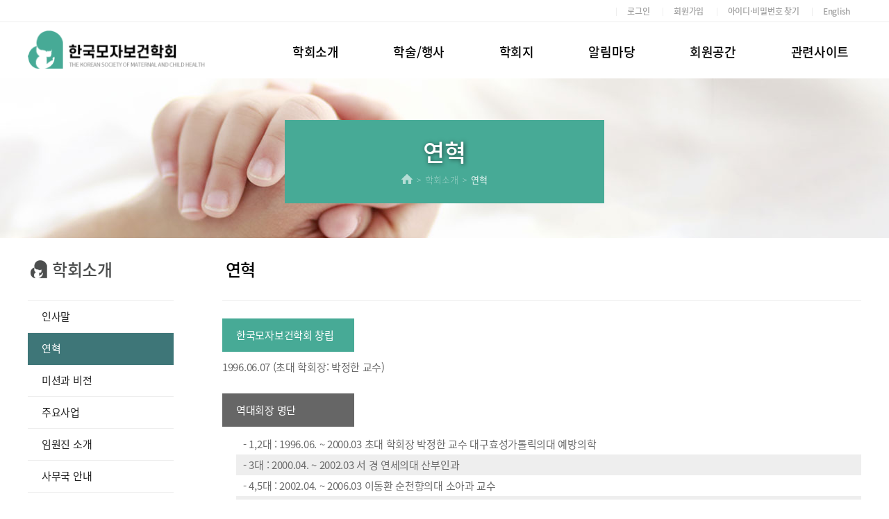

--- FILE ---
content_type: text/html; Charset=UTF-8
request_url: http://www.ksmch.or.kr/html/sub01-02.asp
body_size: 21326
content:

<!DOCTYPE html>
<html lang="ko-KR">
<head>
	
	<meta http-equiv="X-UA-Compatible" content="IE=Edge">
	<meta charset="UTF-8">
	<meta name="robots" content="index, follow">
	<meta name="Subject" content="한국모자보건학회">
	<meta name="title" content="한국모자보건학회" >

	<meta property="og:title" content="한국모자보건학회">
	<meta property="og:url" content="http://www.한국모자보건학회.kr">
	<meta property="og:type" content="website">
	<meta property="og:description" content="안전하고 건강한 임신 및 육아 환경조성을 위한 연구와 정책개발에 매진합니다">
	<meta property="og:site_name" content="한국모자보건학회">

	<title>한국모자보건학회</title>
	<!--[if lt IE 9]>
		<script src="../../../js/libs/html5.js"></script>
	<![endif]-->
	<link rel="shortcut icon" href="../../../images/img-common/logo.ico">
	<link rel="stylesheet" href="../../../css/libs/notosanskr.css">
	<link rel="stylesheet" href="../../../css/libs/font-awesome.min.css">
	<link rel="stylesheet" href="../../../css/common.css?12897.02">
	<link rel="stylesheet" href="../../../css/layout.css?12897.02">
	<script src="../../../js/libs/jquery.min.js"></script>
	<script type="text/javascript" src="../../../js/jquery-1.12.4.min.js"></script>

	<link rel="stylesheet" href="https://fonts.googleapis.com/earlyaccess/jejugothic.css">
</head>
<body>
	<div class="wrap">
				<header id="header">
			<!-- START: header top -->
			<div class="head-top">

				<div class="container head-util">
					
					<a href="#" id="c-login">로그인</a>
					<a href="../../../member/join.asp">회원가입</a>
					<a href="../../../member/id-pw.asp">아이디·비밀번호 찾기</a>
					
					<!-- 관리자 -->
					
					<a href="../../../eng/index.asp">English</a>
				</div>
			</div>
			<!-- END: header top -->
			<!-- START: gnb 영역-->
			<div class="container posr clearfix">
				<h1><a href="../../../"><img src="../../../images/img-common/logo.png" alt="한국농업기계학회"></a></h1>
				<div class="gnb-container">
					<ul class="gnb-main clearfix">
						<li class="first"><a href="../../../html/sub01-01.asp">학회소개</a></li>
						<li><a href="../../../html/sub02-01.asp">학술/행사</a></li>
						<li><a href="../../../html/sub03-01.asp">학회지</a></li>
						<li><a href="../../../notice/list.asp">알림마당</a></li>
						<li><a href="../../../board06/list.asp">회원공간</a></li>
						<li class="last"><a href="../../../html/sub06-01.asp">관련사이트</a></li>
					</ul>
					<div class="gnb-sub clearfix">
						<div class="sub-menu is0">
							<p>&nbsp;</p>
						</div>
						<ul class="sub-menu is1">
							<li><a href="../../../html/sub01-01.asp">인사말</a></li>
							<li><a href="../../../html/sub01-02.asp">연혁</a></li>
							<li><a href="../../../html/sub01-03.asp">미션과 비전</a></li>
							<li><a href="../../../html/sub01-04.asp">주요사업</a></li>
							<li><a href="../../../html/sub01-05.asp">임원진 소개</a></li>
							<li><a href="../../../html/sub01-06.asp">사무국 안내</a></li>
							<li><a href="../../../html/sub01-07.asp">기부 안내</a></li>
							<li><a href="../../../html/sub01-08.asp">학회 회칙</a></li>
						</ul>
						<ul class="sub-menu is2">
							<li><a href="../../../html/sub02-01.asp">학술대회안내</a></li>
							
							<!-- <li><a href="#" onClick="javascript:alert('학술대회안내기간이아닙니다.')">학술대회안내</a></li> -->
							<li><a href="../../../registration/overview.asp"><!--<a href="#" onClick="javascript:alert('사전등록기간이아닙니다.')">-->사전등록</a></li>
							<li><a href="../../../conference/overview.asp"><!--<a href="#" onClick="javascript:alert('초록접수기간이아닙니다.')">-->초록접수</a></li>
							<li><a href="../../../board01/list.asp">교육행사</a></li>
							<li><a href="../../../board02/list.asp">정기총회</a></li>
							<li><a href="../../../board03/list.asp">학술대회개최현황</a></li>
						</ul>
						<ul class="sub-menu is3">
							<!-- <li><a href="../../../html/sub03-01.asp">학술지 소개</a></li>-->
<!--							<li><a href="../../../html/sub03-02.asp">학술지 발간현황</a></li>-->
							<li><a href="https://www.e-mch.org/">학회지</a></li>
							<!-- <li><a href="../../../html/sub03-03.asp">편집위원회 소개</a></li>
							<li><a href="../../../html/sub03-04.asp">논문투고 규정</a></li>
							<li><a href="../../../html/sub03-05.asp">논문투고 절차</a></li>
							<li><a href="https://mch.jams.or.kr/co/main/jmMain.kci" target="_blank">논문투고</a></li>
							<li><a href="../../../journal/thesis.asp">논문검색</a></li> -->
						</ul>
						<ul class="sub-menu is4">
							<li><a href="../../../notice/list.asp">공지사항</a></li>
							<li><a href="../../../board04/list.asp">행사안내</a></li>
							<li><a href="../../../board05/list.asp">자료실</a></li>
							<li><a href="../../../photo/list.asp">갤러리</a></li>
						</ul>
						<ul class="sub-menu is4">
							<li><a href="../../../board06/list.asp">자주묻는질문</a></li>
							<li><a href="../../../board07/list.asp">질문과답변</a></li>
							<li><a href="../../../member/join-form.asp">회원가입</a></li>
							<li><a href="../../../member/id-pw.asp">아이디·비밀번호 찾기</a></li>
							<li><a href="../../../member/mem-edit.asp">회원정보수정</a></li>
							<li><a href="../../../html/sub05-06.asp">이용약관</a></li>
							<li><a href="../../../html/sub05-07.asp">개인정보처리방침</a></li>
						</ul>
						<ul class="sub-menu is5">
							<li><a href="../../../html/sub06-01.asp">국내사이트</a></li>
							<li><a href="../../../html/sub06-02.asp">국외사이트</a></li>
						</ul>
					</div>
				</div>
			</div>
			<!-- END: gnb 영역-->
		</header>
		<!-- 로그인 레이어 -->
		<div class="login-layer">
	<a href="#" class="close"><img src="../../../images/img-common/btn-close3.png" alt="닫기"></a>
	<div class="login-inner">
		<h2>Login <span>/ sign up</span></h2>
		<form action="../../../member/login_ok.asp" method="post" name="login" id="login">
			<div class="row10">
				<p class="inset"><label for="User_LoginID"><input type="text" name="User_LoginID" placeholder="아이디를 넣어주세요" tabindex="1" onkeydown="javascript:if (event.keyCode==13) {Login_ok();return false;}"></label></p>
				<p class="inset"><label for="User_LoginPW"><input type="password" autocomplete="off" name="User_LoginPW" placeholder="비밀번호를 넣어주세요." tabindex="2" onkeydown="javascript:if (event.keyCode==13) {Login_ok();return false;}"></label></p>
			</div>
			<div class="text-center">
				<button type="button" class="btn-main" onclick="Login_ok();">로그인</button>
			</div>
		</form>
		<p class="join-pw">
			<a href="../../../member/join.asp">회원가입</a>
			<a href="../../../member/id-pw.asp">아이디 &sdot; 비밀번호 찾기</a>
		</p>
	</div>

</div>

<script type="text/javascript">
<!--
	function Login_ok()
	{
		f=document.login;
		if (f.User_LoginID.value=="") {
			alert("아이디를 입력하세요!");
			return false ;
		}
		if (f.User_LoginPW.value=="") {
			alert("비번을 입력하세요!");
			return false ;
		}
		f.submit();
	}
//-->
</script>
		<!-- 로그인 레이어 -->
		<!-- 로그인 모달 레이어 -->
		<script src="../../../js/plugins/jquery.basicModal.js"></script>
		<script>
			$(document).ready(function () {
				$('#c-login, .login').basicModal({
					'mod_layer': '.login-layer', // default .modal-layer
					'effect_time_in': 1000, // default 500
					'effect_time_out': 500, // default 500
					'btn_close': 'a.close' // detault a.close, 모달창 닫기
				});
				$('.gnb-main').on("mouseenter focusin", function(){
					$('.gnb-sub').stop().fadeIn();
				});
				$('.gnb-container').on("mouseleave focusout", function(){
					$('.gnb-sub').stop().fadeOut();
					$('.gnb-main>li>a').removeClass('active');
				});
				$('.gnb-main>li>a').hover(function(){
					$('.gnb-main>li>a').removeClass('active');
					$(this).addClass('active');
				});
			});
		</script>
		<div id="contents">
			<div class="sub-top">
				<div class="container posr">
					<div class="sub-top-txt is1">
						<h2>연혁</h2>	
						<p class="route"><img src="../../../images/img-common/ico-home-white.png" alt="home"><span class="gubun-h">&gt;</span>학회소개<span class="gubun-h">&gt;</span><strong>연혁</strong></p>
					</div>
				</div>
			</div>
			<div class="container clearfix">
				<!-- START: left 영역 -->
				
				<div class="left-container">
					<h3>학회소개</h3>
					<ul class="lnb">
						<li><a href="../../../html/sub01-01.asp" class="">인사말</a></li>
						<li><a href="../../../html/sub01-02.asp" class="active">연혁</a></li>
						<li><a href="../../../html/sub01-03.asp" class="">미션과 비전</a></li>
						<li><a href="../../../html/sub01-04.asp" class="">주요사업</a></li>
						<li><a href="../../../html/sub01-05.asp" class="">임원진 소개</a></li>
						<li><a href="../../../html/sub01-06.asp" class="">사무국 안내</a></li>
						<li><a href="../../../html/sub01-07.asp" class="">기부 안내</a></li>
						<li><a href="../../../html/sub01-08.asp" class="">학회 회칙</a></li>
					</ul>
				</div>

				
				<!-- END: left 영역 -->
				<!-- Start: sub-contents -->
				<div class="right-container">
					<div class="sub-contents">
						<div class="sub-heading">
							<h3>연혁</h3>
						</div>
						<div class="sub-inner history">
							<ul class="his_list">
			<li><span class="his_bgcomm his_bg1">한국모자보건학회 창립</span><span class="ml40">1996.06.07 (초대 학회장: 박정한 교수)</span></li><br>
			<li><span class="his_bgcomm his_bg2">역대회장 명단</span><span class="ml40"></span>
				<div class="his_part1">
					<ul class="his_lis">
						<li>- 1,2대 : 1996.06. ~ 2000.03 초대 학회장 박정한 교수 대구효성가톨릭의대 예방의학</li>
						<li class="his_bg3">- 3대 : 2000.04. ~ 2002.03 서 경 연세의대 산부인과</li>
						<li>- 4,5대 : 2002.04. ~ 2006.03 이동환 순천향의대 소아과 교수</li>
						<li class="his_bg3">- 6대 : 2006.04. ~ 2008.03 이정애 전남의대 예방의학교실</li>
						<li>- 7대 : 2008.04. ~ 2010.03 박문일 한양의대 산부인과</li>
						<li class="his_bg3">- 8대 : 2010.04. ~ 2012.03 신손문 관동의대 제일병원 소아청소년과</li>
						<li>- 9대 : 2012.04. ~ 2014.03 안명옥 강남차병원 산부인과</li>
						<li class="his_bg3">- 10대 : 2014.04. ~ 2016.03 신종철 가톨릭대학교 서울성모병원 산부인과</li>
						<li>- 11대 : 2016.06. ~ 2018.05 하은희 이화여자대학교 예방의학교실</li>
						<li class="his_bg3">- 12대 : 2018.06. ~ 2020.05 한정열 국립중앙의료원 산부인과</li>
						<li>- 13대 : 2020.06. ~ 2022.05 손인숙 건국대학교 산부인과</li>
						<li class="his_bg3">- 14대 : 2022.06. ~ 2024.05. 김증임 순천향대학교 의과대학 간호학과</li>
						<li class="his_bg3">- 15대 : 2024.06.01~2026.05.31 최병민 고려대학교 안산병원 소아청소년과</li>
					</ul>
				</div>
			</li><br>
			<li class="mt30"><span class="his_bgcomm his_bg2">활동사항</span>
				<div class="his_part1">
					<h4>1. 학술대회 개최</h4>
					<ul class="his_lis">
						<li>- 창립기념 학술대회 : 1996년 6월 7일(금) 한국여성개발원 국제회의장</li>
						<li class="his_bg3">- 제1차 학술대회 : 1997년 2월 21일(금) 한국여성개발원 국제회의장</li>
						<li>- 제2차 학술대회 : 1997년 9월 26일(금) 대구교원공제회관 회의실</li>
						<li class="his_bg3">- 제3차 학술대회 : 1998년 2월 17일(화) 국립보건원 훈련부 강당</li>
						<li>- 제4차 학술대회 : 1998년 9월 18일(금) 광주광역시 교원공제회관</li>
						<li class="his_bg3">- 제5차 학술대회 : 1999년 2월 23일(화) 국립보건원 훈련부 강당</li>
						<li>- 제6차 학술대회 : 1999년 10월 8일(금) 대구효성가톨릭의대 마리아관 강당</li>
						<li class="his_bg3">- 제7차 학술대회 : 2000년 2월 22일(화) 국립보건원 훈련부 강당</li>
						<li>- 제8차 학술대회 : 2000년 10월 6일(금) 영남의대 강의동 종합강의실</li>
						<li class="his_bg3">- 제9차 학술대회 : 2001년 4월 6일(금) 국립보건원 훈련부 강당</li>
						<li>- 제10차 학술대회 : 2001년 9월 21일(금) 부산 부산시청 국제회의장</li>
						<li class="his_bg3">- 제11차 학술대회 : 2002년 10월 9일(수)서울 아산병원 6층 대강당</li>
						<li>- 제12차 학술대회 : 2003년 4월 18일(금) 서울 순천향대학병원 향설교육관 5층 강의실</li>
						<li class="his_bg3">- 제13차 학술대회 : 2003년 4월 18일(금) 순천향대학병원 향설교육관 5층 강의실</li>
						<li>- 제14차 학술대회 : 2003년 10월 10일(금) 대구 가톨릭의대 마리아관 강당</li>
						<li class="his_bg3">- 제15차 학술대회 : 2004년 3월 15일(월) 서울 아산병원 6층 대강당</li>
						<li>- 제16차 학술대회 : 2004년 11월 4일(목) 대구 가톨릭대학교 중앙도서관 영상세미나실</li>
						<li class="his_bg3">- 제17차 학술대회 : 2005년 4월 8일(금) 서울 순천향대병원 동은대강당</li>
						<li>- 제18차 학술대회 : 2005년 11월 7일(월) 서울 아산병원 대강당</li>
						<li class="his_bg3">- 제19차 학술대회 : 2006년 3월 17일(금) 서울 순천향대병원 동은대강당</li>
						<li>- 제20차 학술대회 : 2006년 11월 2일(목) 전남대학교 용봉문화관 시청각실 4층</li>
						<li class="his_bg3">- 제21차 학술대회 : 2007년 4월 4일(수) 서울 순천향대병원 동은대강당</li>
						<li>- 제22차 학술대회 : 2007년 11월 8일(목) 전남대학교 의과대학 덕재홀</li>
						<li class="his_bg3">- 제23차 학술대회 : 2008년 4월 16일(수) 서울 순천향대병원 동은대강당</li>
						<li>- 제24차 학술대회 : 2008년 11월 19일(수) 한양대학교 HIT 6층 대강당</li>
						<li class="his_bg3">- 제25차 학술대회 : 2009년 4월 21일(화) 관동의대 제일병원 모아센터 대강당</li>
						<li>- 제26차 학술대회 : 2009년 9월 16일(수) 서울 한양대학교 HIT 6층 대강당</li>
						<li class="his_bg3">- 제27차 학술대회 : 2010년 4월 14일(수) 관동의대 제일병원 모아센터 대강당</li>
						<li>- 제28차 학술대회 : 2010년11월 17일(수) 서울 순천향대병원 동은대강당</li>
						<li class="his_bg3">- 제29차 학술대회 : 2011년 5월 11일(수) 관동의대 제일병원 모아센터 대강당</li>
						<li>- 제30차 학술대회 : 2011년 11월 30일(수) 관동의대 제일병원 모아센터 대강당</li>
						<li class="his_bg3">- 제31차 학술대회 : 2012년 5월 24일(목) 관동의대 제일병원 모아센터 대강당</li>
						<li>- 제32차 학술대회 : 2012년 11월 28일(수) 국회도서관 대회의실</li>
						<li class="his_bg3">- 제33차 학술대회 : 2013년 5월 29일(수) 관동의대 제일병원 모아센터 대강당</li>
						<li>- 제34차 학술대회 : 2013년 9월 24일(화) 국회도서관 대회의실</li>
						<li class="his_bg3">- 제35차 학술대회 : 2014년 5월 21일(수) 제일병원 B3 대강당</li>
						<li>- 제36차 학술대회 : 2014년 11월 28일(금) 국회도서관 지하1층 소회의실</li>
						<li class="his_bg3">- 제37차 연수강좌 : 2015년 5월 22일(금) 국립중앙의료원 연구동 9층 대강당</li>
						<li>- 제38차 학술대회 : 2015년 11월 27일(금) 서울대병원 의생명연구원대강당</li>
						<li class="his_bg3">- 제39차 연수강좌 : 2016년 5월 31일(화) 국립중앙의료원 9층 대강당</li>
						<li>- 제40차 학술대회 : 2016년 11월 29일(화)  국립중앙의료원 9층 대강당</li>
						<li class="his_bg3">- 제41차 연수강좌 : 2017년 6월 19일(월) 국립중앙의료원 9층 대강당</li>
						<li>- 제42차 학술대회 : 2017년 12월 06일(수) 고려대학교 의과대학 본관 유광사홀</li>
						<li class="his_bg3">- 제43차 연수강좌 : 2018년 5월 30일(수) 고려대학교 의과대학 본관 유광사홀</li>
						<li>- 44차 학술대회 : 2018년 12월 15일(토) 국립중앙의료원 9층 대강당</li>
						<li class="his_bg3">- 45차 연수강좌 : 2019년 05월 25일(토) 국립중앙의료원 9층 대강당 </li>
						<li>- 46차 학술대회 : 2019년 11월 30일(토) 국립중앙의료원 9층 대강당</li>
						<li class="his_bg3">- 47차 학술대회 : 2020년 11월 28일(토) 온⦁오프라인 개최(드래곤시티 백제룸) </li>
						<li>- 48차 춘계연수강좌 : 2021년 6월 02일(수) 온⦁오프라인 개최(백범김구기념관)</li>
						<li class="his_bg3">- 49차 학술대회: 2021년 11월 25일 (목) 온오프라인 개최(드래곤시티 백제룸) </li>
						<li>- 50차 연수강좌: 2022년 5월 25일 (수) 온오프라인 개최(백범김구기념관)</li>
					</ul>
				</div>
			</li><br>
			<li class="mt30">
				<div class="his_part2">
					<h4>2. 학회지(ISSN 1226-4562, eISSN 2384-440X) 발간</h4>
					<ul class="his_lis">
						<li>- 1997년 - 2015년 : 연간 2회(1월, 7월) 발행</li>
						<li>- 2016년 : 연간 3회 (1월, 5월, 9월) 발행</li>
						<li>- 2017년 : 연간 3회( 1월, 5월, 9월) 발행</li>
						<li>- 2018년 : 연간3회(2월, 5월, 9월)발행</li>
						<li>- 2019년 : 연간 4회(1월, 4월, 7월, 10월) 발행</li>
						<li>- 2020년 연간 4회(1월, 4월, 7월, 10월) 발행</li>
						<li>- 2021년 연간 4회 (1월, 4월 발행 / 7월 10월 발행 예정)</li>
						<li>- 2021년 연간 4회(1월, 4월, 7월, 10월) 발행</li>
						<li>- 2022년 연간 4회(1월, 4월 발행 / 7월, 10월 발행 예정)</li>
					</ul>
				</div>
			</li><br>
			<li class="mt30">
				<div class="his_part3">
					<h4>3. 기타활동</h4>
					<ul class="his_lis">
						<li>- 1996년  - 모자보건법 개정(안) 제출(보건복지부 의뢰)</li>
						<li>- 1997년  - 예방접종지침 검토(보건복지부 예방접종심의위원회 의뢰)<br />
												<span class="list_2line">- 북한 어린이 살리기 의약품지원운동 참여</span></li>
						<li class="mt10">- 1998년	- 영아 성장 및 발달사정 연수교육 1,2차 실시</li>
						<li>- 1999년	- 모자보건 공로상 제정 및 시상 예정(모자보건 공로상 운영지침 참조)</li>
						<li>- 2003년	- 출산준비교실 지도자 연수 교육</li>
						<li>- 2017년도 ~ 2021년도 - 서울시 남녀 건강 출산 지원사업 참여</li>
					</ul>
				</div>
			</li>
		</ul>
						</div>

					</div>
					
				</div>
				<!--End: sub-contents -->
			</div>
		</div>
	</div>
			<div id="footer">
			<div class="container clearfix">
				<div class="foot-logo"><img src="../../../images/img-common/logo-b.png" alt="한국모자보건학회"></div>
				<div class="foot-cnt">
					<p>기관명 : 한국모자보건학회   |   대표자 : 최병민 </p>
					<p>전화 : 031)412-5579   |   이메일 : <a href="mailto:moja2014@naver.com">moja2014@naver.com</a></p>
					<p>우)15355 경기도 안산시 단원구 적금로 123 , 신생아중환자실 내 전담의실</p>
					<p>COPYRIGHT &copy; THE KOREAN SOCIETY OF MATERNAL AND CHILD HEALTH ALL RIGHTS RESERVED. </p>
				</div>
			</div>
		</div>
		<div class="to-top"><a href="#" class="page-up"><img src="../../../images/img-common/btn_top.png" alt="맨위로"></a></div>
		<script type="text/javascript" src="../../../js/common.js"></script>

		<script src="../../../js/common.js"></script>


		<script>
			$(document).ready(function () {
				// 페이지 위로 이벤트
				var $window = $(window);
				var winHeight = $window.height();
				var $goTop = $('.page-up');
				$goTop.hide();
				//alert(winHeight);
				$window.scroll(function(){
						var sTop = $window.scrollTop();
						//alert(sTop);
						if(sTop>=winHeight-900){
							$goTop.show();
						}else{
							$goTop.hide();
						}
					}
				);
				$goTop.on('click', function(e){
					e.preventDefault();
					$('html, body').animate({scrollTop:0},400);
				});
			});
		</script>

	<script src="../../../js/plugins/jquery.simpleTabScroll.js"></script>
	<script>
		$(document).ready(function () {
			// 탭 메뉴
			$('.tab-menu').simpleTabScroll({
				'tab_menu': 'li>a', // 클릭 탭 메뉴
				'tab_menu_className': 'active', // 탭메뉴 활성 클래스 명
				'tab_contents': '.tab-content', // 탭 컨텐츠
				'scr_top' : 0,
				'link_Interval' : null
			});
		});
	</script>
</body>
</html>

--- FILE ---
content_type: text/css
request_url: http://www.ksmch.or.kr/css/libs/notosanskr.css
body_size: 530
content:
/* noto-sans-kr-100 - korean_latin */
@font-face {
  font-family: 'Noto Sans KR';
  font-style: normal;
  font-weight: 100;
  src: url('../fonts/noto-sans-kr-v8-korean_latin-100.eot'); /* IE9 Compat Modes */
  src: local('Noto Sans KR Thin'), local('NotoSansKR-Thin'),
       url('../fonts/noto-sans-kr-v8-korean_latin-100.eot?#iefix') format('embedded-opentype'), /* IE6-IE8 */
       url('../fonts/noto-sans-kr-v8-korean_latin-100.woff2') format('woff2'), /* Super Modern Browsers */
       url('../fonts/noto-sans-kr-v8-korean_latin-100.woff') format('woff'), /* Modern Browsers */
       url('../fonts/noto-sans-kr-v8-korean_latin-100.ttf') format('truetype'), /* Safari, Android, iOS */
       url('../fonts/noto-sans-kr-v8-korean_latin-100.svg#NotoSansKR') format('svg'); /* Legacy iOS */
}
/* noto-sans-kr-300 - korean_latin */
@font-face {
  font-family: 'Noto Sans KR';
  font-style: normal;
  font-weight: 300;
  src: url('../fonts/noto-sans-kr-v8-korean_latin-300.eot'); /* IE9 Compat Modes */
  src: local('Noto Sans KR Light'), local('NotoSansKR-Light'),
       url('../fonts/noto-sans-kr-v8-korean_latin-300.eot?#iefix') format('embedded-opentype'), /* IE6-IE8 */
       url('../fonts/noto-sans-kr-v8-korean_latin-300.woff2') format('woff2'), /* Super Modern Browsers */
       url('../fonts/noto-sans-kr-v8-korean_latin-300.woff') format('woff'), /* Modern Browsers */
       url('../fonts/noto-sans-kr-v8-korean_latin-300.ttf') format('truetype'), /* Safari, Android, iOS */
       url('../fonts/noto-sans-kr-v8-korean_latin-300.svg#NotoSansKR') format('svg'); /* Legacy iOS */
}
/* noto-sans-kr-regular - korean_latin */
@font-face {
  font-family: 'Noto Sans KR';
  font-style: normal;
  font-weight: 400;
  src: url('../fonts/noto-sans-kr-v8-korean_latin-regular.eot'); /* IE9 Compat Modes */
  src: local('Noto Sans KR Regular'), local('NotoSansKR-Regular'),
       url('../fonts/noto-sans-kr-v8-korean_latin-regular.eot?#iefix') format('embedded-opentype'), /* IE6-IE8 */
       url('../fonts/noto-sans-kr-v8-korean_latin-regular.woff2') format('woff2'), /* Super Modern Browsers */
       url('../fonts/noto-sans-kr-v8-korean_latin-regular.woff') format('woff'), /* Modern Browsers */
       url('../fonts/noto-sans-kr-v8-korean_latin-regular.ttf') format('truetype'), /* Safari, Android, iOS */
       url('../fonts/noto-sans-kr-v8-korean_latin-regular.svg#NotoSansKR') format('svg'); /* Legacy iOS */
}
/* noto-sans-kr-500 - korean_latin */
@font-face {
  font-family: 'Noto Sans KR';
  font-style: normal;
  font-weight: 500;
  src: url('../fonts/noto-sans-kr-v8-korean_latin-500.eot'); /* IE9 Compat Modes */
  src: local('Noto Sans KR Medium'), local('NotoSansKR-Medium'),
       url('../fonts/noto-sans-kr-v8-korean_latin-500.eot?#iefix') format('embedded-opentype'), /* IE6-IE8 */
       url('../fonts/noto-sans-kr-v8-korean_latin-500.woff2') format('woff2'), /* Super Modern Browsers */
       url('../fonts/noto-sans-kr-v8-korean_latin-500.woff') format('woff'), /* Modern Browsers */
       url('../fonts/noto-sans-kr-v8-korean_latin-500.ttf') format('truetype'), /* Safari, Android, iOS */
       url('../fonts/noto-sans-kr-v8-korean_latin-500.svg#NotoSansKR') format('svg'); /* Legacy iOS */
}
/* noto-sans-kr-700 - korean_latin */
@font-face {
  font-family: 'Noto Sans KR';
  font-style: normal;
  font-weight: 700;
  src: url('../fonts/noto-sans-kr-v8-korean_latin-700.eot'); /* IE9 Compat Modes */
  src: local('Noto Sans KR Bold'), local('NotoSansKR-Bold'),
       url('../fonts/noto-sans-kr-v8-korean_latin-700.eot?#iefix') format('embedded-opentype'), /* IE6-IE8 */
       url('../fonts/noto-sans-kr-v8-korean_latin-700.woff2') format('woff2'), /* Super Modern Browsers */
       url('../fonts/noto-sans-kr-v8-korean_latin-700.woff') format('woff'), /* Modern Browsers */
       url('../fonts/noto-sans-kr-v8-korean_latin-700.ttf') format('truetype'), /* Safari, Android, iOS */
       url('../fonts/noto-sans-kr-v8-korean_latin-700.svg#NotoSansKR') format('svg'); /* Legacy iOS */
}
/* noto-sans-kr-900 - korean_latin */
@font-face {
  font-family: 'Noto Sans KR';
  font-style: normal;
  font-weight: 900;
  src: url('../fonts/noto-sans-kr-v8-korean_latin-900.eot'); /* IE9 Compat Modes */
  src: local('Noto Sans KR Black'), local('NotoSansKR-Black'),
       url('../fonts/noto-sans-kr-v8-korean_latin-900.eot?#iefix') format('embedded-opentype'), /* IE6-IE8 */
       url('../fonts/noto-sans-kr-v8-korean_latin-900.woff2') format('woff2'), /* Super Modern Browsers */
       url('../fonts/noto-sans-kr-v8-korean_latin-900.woff') format('woff'), /* Modern Browsers */
       url('../fonts/noto-sans-kr-v8-korean_latin-900.ttf') format('truetype'), /* Safari, Android, iOS */
       url('../fonts/noto-sans-kr-v8-korean_latin-900.svg#NotoSansKR') format('svg'); /* Legacy iOS */
}

--- FILE ---
content_type: text/css
request_url: http://www.ksmch.or.kr/css/common.css?12897.02
body_size: 6514
content:
@charset "UTF-8";
/** -------------------------------- normalize 브라우저 동기화 -------------------------------- */
article, aside, details, figcaption, figure, footer, header, hgroup, main, nav, section, summary {display: block;}
audio, canvas, progress, video {display: inline-block; *display: inline; *zoom: 1;}
audio:not([controls]) {display: none; height: 0;}
[hidden], template {display: none;}
html {font-size: 100%; -webkit-text-size-adjust: 100%; -ms-text-size-adjust: 100%;}
a:focus {outline: thin dotted;}
a:active, a:hover {outline: 0;}
b, strong {font-weight: 500;}
blockquote {margin: 1em 2.8em;}
dfn {font-style: italic;}
hr {-moz-box-sizing: content-box; box-sizing: content-box; height: 0;}
mark {background: #00906c; color: #fff;}
p, pre {margin: 0;}
pre {white-space: pre; white-space: pre-wrap; word-wrap: break-word;}
q {quotes: none;}
q:before, q:after {content: ''; content: none;}
small {font-size: 80%;}
sub, sup {font-size: 75%; line-height: 0; position: relative; vertical-align: baseline;}
sup {top: -0.3em;}
sub {bottom: -0.25em;}
nav ul, nav ol {list-style: none; list-style-image: none; margin: 0; padding: 0;}
img, a img {border: 0; -ms-interpolation-mode: bicubic;}
svg:not(:root) {overflow: hidden;}
fieldset {border: 0; margin: 0;}
legend {border: 0; padding: 0; white-space: normal; *margin-left: -7px; display: block}
button, input, select, textarea {margin: 0; vertical-align: middle;}
button, input {line-height: normal;}
button, select {text-transform: none;}
button, html input[type="button"], input[type="reset"], input[type="submit"] {-webkit-appearance: button; cursor: pointer; *overflow: visible;}
button[disabled], html input[disabled] {cursor: default;}
input[type="checkbox"], input[type="radio"] {box-sizing: border-box; padding: 0;}
input[type="search"] {-webkit-appearance: textfield; -moz-box-sizing: content-box; -webkit-box-sizing: content-box; box-sizing: content-box;}
input[type="search"]::-webkit-search-cancel-button, input[type="search"]::-webkit-search-decoration {-webkit-appearance: none;}
button::-moz-focus-inner, input::-moz-focus-inner {border: 0; padding: 0;}
textarea {overflow: auto; vertical-align: top;}
table {border-collapse: collapse; border-spacing: 0;}
td, th {padding: 0;}

.chromeframe {position: fixed; top: 5px; right: 5px; width: 480px; margin: 0.2em 0; border: 1px solid #cfcfcf; padding: 0.4em; background: #efefef; color: #2f2f2f; font-size: 0.8em; line-height: 1.5;}/*	크롬프레임 스타일 */

/*	==========================================================================
	초기화(옵션) 스타일 및 공통 스타일
	========================================================================== */
html {overflow-y: scroll; -webkit-font-smoothing: antialiased; /* Fix for webkit rendering */ -webkit-text-size-adjust: none;}
html, body, div, span, object, iframe, h1, h2, h3, h4, h5, h6, p, blockquote, pre, abbr, address, cite, code, del, dfn, em, img, ins, kbd, q, samp, small, strong, sub, sup, var, b, i, dl, dt, dd, ol, ul, li, fieldset, form, label, legend, table, caption, tbody, tfoot, thead, tr, th, td, article, aside, canvas, details, figcaption, figure, footer, header, hgroup, menu, nav, section, summary, time, mark, audio, video {margin: 0; padding: 0; border: 0; outline: 0; font-size: 100%;}

::-moz-selection {background: #00906c; text-shadow: none;}
::selection {background: #00906c; text-shadow: none; color: #fff;}
img {vertical-align: top;}
textarea {resize: vertical;}
img, video, audio, object, embed {max-width: 100%; height: auto;}
iframe {max-width: 100%;}
caption {position: absolute; clip: rect(1px); clip: rect(1px, 1px, 1px, 1px);}
h1, h2, h3, h4, h5, h6 {color: #000; font-weight: 500;}
h1 a, h2 a, h3 a, h4 a, h5 a, h6 a {font-weight: inherit;}
h1 {font-size: 36px;}
h2 {font-size: 30px;}
h3 {font-size: 18px;}
h4 {font-size: 16px;}
h5 {font-size: 14px;}
h6 {font-size: 14px;}
em{font-style: italic; line-height: inherit;}
i {font-style: normal; line-height: inherit; }
address {font-style: normal; line-height: inherit;}
a img {border: none;}
button, input, select, textarea {font-family: 'Noto Sans KR', "Helvetica Neue", Helvetica, "돋움", "돋움체", Arial, sans-serif; color: inherit;}

/* #Lists ====== */
ul, li, dl, dt, dd {list-style: none;}
dl dt {margin-bottom: 0.3em; font-weight: 400;}
dl dd {margin-bottom: 0.3em;}
hr {background: none; border: none;}
.fl {float: left; *zoom: 1;}
.fl:after {display: table; content: ""; line-height: 0; clear: both;}
.fr {float: right; *zoom: 1;}
.fr:after {display: table; content: ""; line-height: 0; clear: both;}
ul.fl > li {float: left;}
ul.fl:after {display: table; content: ""; line-height: 0; clear: both;}
.ir {overflow: hidden; text-indent: -9999em;}
.hidden {display: none !important;}
.hide-text {position: absolute; clip: rect(1px); clip: rect(1px, 1px, 1px, 1px);}
.invisible {visibility: hidden;}
.clearfix {*zoom: 1;}
.clearfix:after {display: block; width: 0; height: 0; content: ''; clear: both;}
.text-left {text-align: left !important;}
.text-right {text-align: right !important;}
.text-center {text-align: center !important;}
.text-justify {text-align: justify !important;}
.vertical-middle {vertical-align: middle;}
.vertical-top {vertical-align: top;}
.posa {position: absolute;}
.posr {position: relative;}
.dis-inb {display: inline-block;}
.text-ellips {white-space: nowrap; overflow: hidden; text-overflow: ellipsis;}
.multi-ellips-row2 {overflow: hidden; text-overflow: ellipsis; display: -webkit-box; -webkit-line-clamp: 2; /* 라인수 */ -webkit-box-orient: vertical; word-wrap:break-word; }
.posa-lb {position: absolute; left: 0; bottom: 0;}
.posa-rb {position: absolute; right: 0; bottom: 0;}
.posa-lt {position: absolute; left: 0; top: 0;}
.posa-rt {position: absolute; right: 0; top: 0;}
.posa-lc {position: absolute; left: 0; top: 50%;}
.posa-rc {position: absolute; right: 0; top: 50%;}
.lh1 {line-height: 1 !important;}
.lh1-6 {line-height: 1.6 !important;}
.lh1-8 {line-height: 1.8 !important;}
.lh2 {line-height: 2 !important;}
.box-size {box-sizing: border-box !important;}
.req {font-size: 12px; color: red;}
.cur-d {cursor: default;}
.cur-t {cursor: text;}
.cur-p {cursor: pointer;}
.w-break {word-break: break-all;}/* 영문글자 단위 내리기 */
.txt-indent {text-indent: 1em}

/* - 공통 padding - margin - element- */
.no-pad{padding:0 !important;}
.no-margin{margin:0 !important;}
.row4 {margin-bottom: 4px;}
.row5 {margin-bottom: 5px;}
.row10 {margin-bottom: 10px;}
.row15 {margin-bottom: 15px;}
.row20 {margin-bottom: 20px;}
.row25 {margin-bottom: 25px;}
.row30 {margin-bottom: 30px;}
.row35 {margin-bottom: 35px;}
.row40 {margin-bottom: 40px;}
.row50 {margin-bottom: 50px;}
.row60 {margin-bottom: 60px;}
.row70 {margin-bottom: 70px;}
.row80 {margin-bottom: 80px;}
.row90 {margin-bottom: 90px;}
.row100 {margin-bottom: 100px;}
.row1em {margin-bottom: 1em}
.row1-5em {margin-bottom: 1.5em}
.row2em {margin-bottom: 2em}
.row2-5em {margin-bottom: 2.5em}
.row3em {margin-bottom: 3em}

.mr-t10 {margin-top: 10px;}
.mr-t15 {margin-top: 15px;}
.mr-t20 {margin-top: 20px;}
.mr-t25 {margin-top: 25px;}
.mr-t30 {margin-top: 30px;}
.mr-t35 {margin-top: 35px;}
.mr-t40 {margin-top: 40px;}
.mr-t50 {margin-top: 50px;}
.mr-t60 {margin-top: 60px;}
.mr-r5 {margin-right: 5px;}
.mr-r10 {margin-right: 10px;}
.mr-r15 {margin-right: 15px;}
.mr-r20 {margin-right: 20px;}
.mr-r30 {margin-right: 30px;}
.mr-r40 {margin-right: 40px;}
.mr-r50 {margin-right: 50px;}
.mr-r100 {margin-right: 100px;}
.mr-120 {margin-left:20px;}

.pad5 {padding: 5px;}
.pad10 {padding: 10px;}
.pad15 {padding: 15px;}
.pad20 {padding: 20px;}
.pad25 {padding: 25px;}
.pad30 {padding: 30px;}
.pad40 {padding: 40px;}
.pad50 {padding: 50px;}

.pad-0-5em {padding: 0.5em;}
.pad-1em {padding: 1em;}
.pad-1-5em {padding: 1.5em;}
.pad-2em {padding: 2em;}

.pad-l1em {padding-left: 1em}
.pad-l2em {padding-left: 2em}
.pad-l3em {padding-left: 3em}
.pad-r1em {padding-right: 1em}
.pad-r2em {padding-right: 2em}
.pad-t1em {padding-top: 1em}
.pad-t2em {padding-top: 2em}
.pad-b1em {padding-bottom: 1em}
.pad-b2em {padding-bottom: 2em}

.pad-l5 {padding-left: 5px;}
.pad-l10 {padding-left: 10px;}
.pad-l15 {padding-left: 15px;}
.pad-l20 {padding-left: 20px;}
.pad-l30 {padding-left: 30px;}
.pad-l40 {padding-left: 40px;}
.pad-l50 {padding-left: 50px;}
.pad-r5 {padding-right: 5px;}
.pad-r10 {padding-right: 10px;}
.pad-r15 {padding-right: 15px;}
.pad-r20 {padding-right: 20px;}
.pad-t5 {padding-top: 5px;}
.pad-t10 {padding-top: 10px;}
.pad-t15 {padding-top: 15px;}
.pad-t20 {padding-top: 20px;}
.pad-t25 {padding-top: 25px;}
.pad-t30 {padding-top: 30px;}
.pad-t40 {padding-top: 40px;}
.pad-t50 {padding-top: 50px;}
.pad-t80 {padding-top: 80px;}
.pad-b10 {padding-bottom: 10px;}
.pad-b15 {padding-bottom: 15px;}
.pad-b20 {padding-bottom: 20px;}
.pad-tb1em {padding:1em 0 ;}
.pad-tb20 {padding:20px 0 ;}

.w100per {width: 100%;}
.w99per {width: 99%;}
.w95per {width: 95%;}
.w90per {width: 90%;}
.w85per {width: 85%;}
.w80per {width: 80%;}
.w75per {width: 75%;}
.w70per {width: 70%;}
.w66per {width: 66%;}
.w65per {width: 65%;}
.w60per {width: 60%;}
.w50per {width: 50%;}
.w55per {width: 55%;}
.w45per {width: 45%;}
.w40per {width: 40%;}
.w35per {width: 35%;}
.w33per {width: 33.3333333%;}
.w30per {width: 30%;}
.w25per {width: 25%;}
.w23per {width: 23%;}
.w20per {width: 20%;}
.w19per {width: 19%;}
.w18per {width: 18%;}
.w17per {width: 17%;}
.w16per {width: 16%;}
.w15per {width: 15%;}
.w14per {width: 14%;}
.w13per {width: 13%;}
.w12per {width: 12%;}
.w11per {width: 11%;}
.w10per {width: 10%;}
.w9per {width: 9%;}
.w8per {width: 8%;}
.w7per {width: 7%;}
.w6per {width: 6%;}
.w5per {width: 5%;}
.w4per {width: 4%;}
.w3per {width: 3%;}

.w30 {width: 30px;}
.w40 {width: 40px;}
.w50 {width: 50px;}
.w60 {width: 60px;}
.w70 {width: 70px;}
.w80 {width: 80px;}
.w90 {width: 90px;}
.w100 {width: 100px;}
.w120 {width: 120px;}
.w150 {width: 150px;}
.w160 {width: 160px;}
.w170 {width: 170px;}
.w180 {width: 180px;}
.w200 {width: 200px;}
.w220 {width: 220px;}
.w230 {width: 230px;}
.w250 {width: 250px;}
.w300 {width: 300px;}
.w320 {width: 320px;}
.w350 {width: 350px;}
.w400 {width: 400px;}
.w500 {width: 500px;}
.w600 {width: 600px;}
.w700 {width: 700px;}
.min-w100 {min-width: 100px;}
.min-w150 {min-width: 150px;}
.min-w200 {min-width: 200px;}
.min-w300 {min-width: 300px;}

.w3em {width: 3em;}
.w4em {width: 4em;}
.w5em {width: 5em;}
.w6em {width: 6em;}
.w7em {width: 7em;}
.w8em {width: 8em;}
.w9em {width: 9em;}
.w10em {width: 10em;}

.h2em {height: 2em}
.h3em {height: 3em}
.h4em {height: 4em}
.h5em {height: 5em}

.h20 {height: 20px;}
.h25 {height: 25px;}
.h30 {height: 30px;}
.h40 {height: 40px;}
.h50 {height: 50px;}
.h60 {height: 60px;}
.h70 {height: 70px;}
.h80 {height:80px;}
.h100 {height: 100px;}
.h120 {height: 120px;}
.h100per {height: 100%}
.h50per {height: 50%}

.minh300 {min-height: 300px}
.minh400 {min-height: 400px}
.minh500 {min-height: 500px}

/* =============================== */
/* ===== Font Common style  ====== */
.fc-key {color: #4e7a6f !important;} /* key color*/
.fc-key-light {color: #6da194 !important;}/* light key color */
.fc-point {color:#dec646 !important;} /* point color*/
.fc-k1 {color: #000 !important;}
.fc-k2 {color: #434343 !important;}
.fc-k3 {color: #464646 !important;}
.fc-gray1 {color: #999 !important;}
.fc-gray2 {color: #838794 !important;}
.fc-gray3 {color: #f2f2f2 !important;}
.fc-gray4 {color: #f7f7f7 !important;}
.fc-ex {color: #9f9584 !important;}

.fc-white {color: #fff !important;}
.fc-red {color: #bc3e3e !important;}
.fc-green {color: #768a76 !important;}
.fc-blue {color: #5377d1 !important;}
.fc-yellow {color: #ffed89 !important;}
.fc-orange {color: #ff8400 !important;}
.fs-st500 {color: #333333; font-weight: 500;}
.fs-st {color: #333333; font-weight: 700;}


.title-bullet {position: relative; padding-left: 0.8em; line-height: 1; margin-bottom: 8px}
.title-bullet:before {position: absolute; top:0.35em; left:0; font-size: 0.5em; content: '●'}

.fs-big1 {font-size: 16px;}
.fs-big2 {font-size: 17px;}
.fs-big3 {font-size: 18px;}
.fs-big4 {font-size: 20px;}
.fs-big5 {font-size: 22px;}
.fs-big6 {font-size: 24px;}
.fs-big7 {font-size: 26px;}
.fs-big8 {font-size: 28px;}
.fs-big9 {font-size: 30px;}
.fs-big10 {font-size: 36px;}
.fs38 {font-size: 38px}
.fs40 {font-size: 40px}
.fs42 {font-size: 42px}
.fs44 {font-size: 44px}
.fs46 {font-size: 46px}
.fs48 {font-size: 48px}

.fs-def {font-size: 14px}
.fs-small1 {font-size: 14px;}
.fs-small2 {font-size: 13px;}
.fw-normal {font-weight: normal !important;}
.fw-300 {font-weight:300;}
.fw-400 {font-weight:400;}
.fw-500 {font-weight:500;}
.fw-700 {font-weight:700;}
.letter-spacing {letter-spacing: -0.5px;}

/* - bg color - */
.bg-white {background: #fff !important;}
.bg-gray1 {background: #f8f8f8 !important;}
.bg-gray2 {background: #f2f2f2 !important;}
.bg-blue {background: #e9eef3 !important;}


/* line style */
.line-gray1 {border-bottom: 1px solid #ededed;} /* gray line */
.line-gray1-2 {border-bottom: 2px solid #ededed;} 
.line-gray2 {border-bottom: 1px solid #595757;} /* dark gray line */
.line-gray2-2 {border-bottom: 2px solid #595757;}
.bdr-3-gray{border-right: 3px solid #dadbe9;}

/* scroll */
.y-scroll {overflow-y: scroll;}
.y-scroll-h500 {overflow-y: scroll; height: 500px}
.y-scroll-default {height: 150px; overflow-y: scroll; padding: 1em; border: 1px solid #ddd; font-size: 14px;}
.x-scroll {overflow-x: scroll;}
.scroll {overflow: scroll;}

/* - box style - */
.box-def {border: 1px solid #ddd; padding: 1em; background: #fafafa;}
.box-def.is1 {background: #f8fbff; border: 1px solid #dbe5f1;}
.box-dot {border: 1px dotted #cccccc;}
.box-gray {background: #f7f7f7;}
.box-round4 {border-radius: 4px; box-shadow: 0 1px 8px rgba(0, 0, 0, 0.25);}
.box-shadow {box-shadow: 1px 1px 6px rgba(0, 0, 0, 0.35);}
.box-def.is2 {padding: 4em; background: #fff;}
.box-def.is3 {padding: 1em; background: #fff;}

/* =========================================================================== */
/* =========================== ui & components =============================== */
button {display: inline-block; *display: inline; /* IE7 inline-block hack */ *zoom: 1; height: 35px; padding: 0.5em 1.5em; margin-bottom: 0; font-size: 14px; line-height: 1; text-align: center; vertical-align: middle; cursor: pointer; border: none; font-weight: 300;}
button:focus {outline: thin dotted #eee;}
.btn-radius {border-radius: 4px;}

.btn-disable {background-color: #e5e5e5; color: #bfbfbf; border: 1px solid #bfbfbf; cursor: default;}
.btn-disable:hover {background-color: #e5e5e5;}
.btn-disable:active, .btn-disable.active {background-color: #b2b2b2; outline: 0;}
.btn-disable:focus {outline: thin dotted #eee; outline: 5px auto -webkit-focus-ring-color; outline-offset: -2px;}
.btn-disable:focus {outline: none;}
.btn-disable:active {background-color: #e5e5e5; outline: 0;}

	/* btn size */
.btn-full {width: 100%;}
.btn-xlarge {padding: 0.7em 2.5em; font-size: 18px;}
.btn-large {padding: 0.5em 2em; font-size: 17px; font-weight: 400;}
.btn-small {padding: 0 0.8em;  height: 22px; font-size: 12px}
.btn-mini {padding: 0.2em 0.4em; font-size: 11px;}
.btn-mini-x {padding: 0; font-size: 14px; width:16px; height: 16px; line-height: 1}

	/* 기타 디자인 버튼 */
.btn-trans {background: none; border: none; padding:0;}

	/* Stsart: btn color set */
.btn-main {background: url(../images/img-common/bg-btn-main.jpg); color: white; text-shadow: 1px 1px 6px #124e3e; border: 1px solid #209375;}
.btn-main:hover {background-color: #3e8a77;}
.btn-main:active, .btn-main.active {background-color: #2c6355; outline: 0;} /* key color dark blue */

.btn-sub {background: url(../images/img-common/bg-btn-sub.jpg); color: #fff;text-shadow: 1px 1px 10px #40534b; border: 1px solid #40534b;}
.btn-sub:hover {background-color: #6d898a;}
.btn-sub:active, .btn-sub.active {background-color: #5e7778; outline: 0;} 
.btn-spc {background-color: #761010; color: #fff;}

.btn-gray {background-color: #d2d2d2;}

.btn-simple {background-color: #f6f8fb; color: #5a5a5a; border: 1px solid #abafb6;}
.btn-simple:hover {background-color: #e3e6ec;}
.btn-simple:active, .btn-simple.active {background-color: #e3e6ec; outline: 0;} /* gray border simple button */

.btn-exl {background:#f9f9f9 url(../images/img-common/ico-ex.png) 4px center no-repeat; color: #464646; border: 1px solid #bababa; border-radius: 2px; padding: 0.2em 0.6em 0.2em 24px; font-size: 12.5px; line-height: 1} /* 엑셀 */
.btn-hwp {background:#f9f9f9 url(../images/img-common/ico-hwp.png) 4px center no-repeat; color: #464646; border: 1px solid #bababa; border-radius: 2px; padding: 0.2em 0.6em 0.2em 24px; font-size: 12.5px; line-height: 1} /* 한글 */
.btn-pdf {background:#f9f9f9 url(../images/img-common/ico-pdf.png) 4px center no-repeat; color: #464646; border: 1px solid #bababa; border-radius: 2px; padding: 0.2em 0.6em 0.2em 24px; font-size: 12.5px; line-height: 1} /* PDF */
.btn-doc {background:#f9f9f9 url(../images/img-common/ico-doc.png) 4px center no-repeat; color: #464646; border: 1px solid #bababa; border-radius: 2px; padding: 0.2em 0.6em 0.2em 24px; font-size: 12.5px; line-height: 1} /* 워드 */
.btn-print {background:#f9f9f9 url(../images/img-common/ico-print.png) 4px center no-repeat; color: #464646; border: 1px solid #bababa; border-radius: 2px; padding: 0.2em 0.6em 0.2em 24px; font-size: 12.5px; line-height: 1} /* print */

.btn-sub.hwp {background:#b2b2b2 url(../images/img-common/ico-ex.png) 10px center no-repeat; padding-left: 30px}

.clear { width: auto; height: auto; margin: 0; padding: 0; line-height: inherit; background: none; border: none; border-radius: 0; font-size: inherit; color: inherit }

/* =========================================================================== */
/* =========================== Form control  =============================== */
input[type="text"], input[type="password"], input[type="date"], input[type="file"], input[type="datetime"], input[type="datetime-local"], input[type="month"], input[type="week"], input[type="email"], input[type="number"], input[type="search"], input[type="tel"], input[type="time"], input[type="url"], textarea 
	{background-color: white; font-family: inherit; font-size: inherit; border: 1px solid #bababa; color: #858585; display: inline-block; padding: 0.3em 0.6em; vertical-align: middle; outline: none; margin: 0; max-width: 100%; -webkit-box-sizing: border-box; box-sizing: border-box; -webkit-transition: all 0.45s ease-in-out; transition: all 0.45s ease-in-out;}
input[type="text"]:focus, input[type="password"]:focus, input[type="date"]:focus,, input[type="file"]:focus, input[type="datetime"]:focus, input[type="datetime-local"]:focus, input[type="month"]:focus, input[type="week"]:focus, input[type="email"]:focus, input[type="number"]:focus, input[type="search"]:focus, input[type="tel"]:focus, input[type="time"]:focus, input[type="url"]:focus, textarea:focus 
	{/*border: 1px solid #464646; color: #464646;*/ outline: none;}
input[type="checkbox"]:focus, input[type="radio"]:focus, select:focus {outline: 0}

input[type="text"][disabled], input[type="password"][disabled], input[type="date"][disabled], input[type="file"][disabled], input[type="datetime"][disabled], input[type="datetime-local"][disabled], input[type="month"][disabled], input[type="week"][disabled], input[type="email"][disabled], input[type="number"][disabled], input[type="search"][disabled], input[type="tel"][disabled], input[type="time"][disabled], input[type="url"][disabled], textarea[disabled] 
	{background-color: #eaeaea; color: #a4a4a4;}
input[type="text"][readonly], input[type="password"][readonly], input[type="date"][readonly], input[type="file"][readonly], input[type="datetime"][readonly], input[type="datetime-local"][readonly], input[type="month"][readonly], input[type="week"][readonly], input[type="email"][readonly], input[type="number"][readonly], input[type="search"][readonly], input[type="tel"][readonly], input[type="time"][readonly], input[type="url"][readonly], textarea[readonly] 
	{background-color: #fbfbfb; color: #a4a4a4;}

input:-ms-input-placeholder, textarea:-ms-input-placeholder {color: #a3acbd; font-size: inherit;}
input::-webkit-input-placeholder, textarea::-webkit-input-placeholder {color: #a3acbd; font-size: inherit;}

input[type="checkbox"], input[type="radio"] {width: 16px; height: 16px; padding:0; vertical-align: middle; box-sizing: border-box; appearance: none; -webkit-appearance: none; border: 0; cursor: pointer; box-shadow: none;}
input[type="radio"] {background: url(../images/img-common/radio-off.png) 0 0 no-repeat;}
input[type="radio"]:checked {background: url(../images/img-common/radio-on.png) 0 0 no-repeat;}
input[type="checkbox"] {background: url(../images/img-common/checkbox-off.png) 0 0 no-repeat;}
input[type="checkbox"]:checked {background: url(../images/img-common/checkbox-on.png) 0 0 no-repeat;}

input[type="checkbox"].smaller, input[type="radio"].smaller {width: 14px; height: 14px; margin-top: -2px}
input[type="radio"].smaller {-webkit-background-size: 14px 14px;background-size: 14px 14px;}
input[type="radio"].smaller:checked {-webkit-background-size: 14px 14px;background-size: 14px 14px;}
input[type="checkbox"].smaller {-webkit-background-size: 14px 14px;background-size: 14px 14px;}
input[type="checkbox"].smaller:checked {-webkit-background-size: 14px 14px; background-size: 14px 14px;}

/* select 네이티브 외형 감추기 */
select {-webkit-appearance: none;  
    -moz-appearance: none;
    appearance: none;
    background: #fff url(../images/img-common/arr-select.png) no-repeat 92% 50%;  /* 화살표 모양의 이미지 */
    padding: 4px 1.6em 4px 0.6em;border: 1px solid #bababa;
}
select::-ms-expand {display: none;}/* IE 10, 11의 네이티브 화살표 숨기기 */
select[disabled] {background-color: #eaeaea; color: #a4a4a4;}
select.min {min-width: 100px;}
select.narrow {padding: 1px 1.6em 1px 0.4em; height: 24px}
select.wide {height: 30px; font-size: 15px}

input.invis[type="text"], input.invis[type="password"], input.invis[type="date"], input.invis[type="datetime"], input.invis[type="datetime-local"], input.invis[type="month"], input.invis[type="week"], input.invis[type="email"], input.invis[type="number"], input.invis[type="search"], input.invis[type="tel"], input.invis[type="time"], input.invis[type="url"], textarea.invis, input.invis[type="file"]
	{border: 0;}
input.invis:focus[type="text"], input.invis:focus[type="password"], input.invis:focus[type="date"], input.invis:focus[type="datetime"], input.invis:focus[type="datetime-local"], input.invis:focus[type="month"], input.invis:focus[type="week"], input.invis:focus[type="email"], input.invis:focus[type="number"], input.invis:focus[type="search"], input.invis:focus[type="tel"], input.invis:focus[type="time"], input.invis:focus[type="url"], textarea.invis:focus{border: none; color: inherit; outline: none;}
textarea.invis {resize: none;}
input.invis[type="file"] {display: none}

/* ------------------- paging style ------------------- */
.paging {padding-top: 30px; text-align: center;}
.paging a {display: inline-block; margin-right:2px; background: #fff; min-width: 30px; height: 30px; line-height: 30px; border: 1px solid #ccc; font-size: 12px;  box-sizing: border-box;}
.paging a:hover {border: 1px solid #424242; color: #323232;}
.paging a.active {color: #323232; font-weight: 500; border: 1px solid #424242;}

/* =========================================================================== */
/* =========================== Table style  =============================== */
table {width: 100%; background: #fff;}
table th {text-align: center;}
table td {text-align: center;}
table td.tl, table th.tl {text-align: left !important;}
table td.tr, table th.tr {text-align: right !important;}
table td.vt, table th.vt {vertical-align: top !important;}
table td.vm, table th.vm {vertical-align: middle !important;}
table tr.vm>td {vertical-align: middle !important;}
table img {vertical-align: middle}

/* Star: table */
table.tb-list{border-top: 2px solid #595757;}
table.tb-list th {position: relative; background: #fff; color: #333; font-size: 15px; padding: 0.5em 0; font-weight: 400;}
table.tb-list th:after {position: absolute; top:12px; left:0; width:1px; height: 20px; background: #ddd; content:'';}
table.tb-list th:first-child:after {display: none;}
table.tb-list th, table.tb-list td {border-bottom: 1px solid #ddd;}
table.tb-list td {padding: 0.5em 0.4em;}
table.tb-list tr:hover > td {background: #f7f8fe;}
table.tb-list.no-hover tr:hover > td {background: none;}
table.tb-list i.fa {font-size: 13px; color:#00906c; padding-right: 0.2em}

table.tb-write{}
table.tb-write tbody {border-top: 2px solid #595757;}
table.tb-write th {color: #333; font-size: 15px; padding: 0.5em 1em; font-weight: 400;}
table.tb-write th, table.tb-write td {border-bottom: 1px solid #ddd;}
table.tb-write td {text-align: left; padding: 0.5em 1em;}
table.tb-write.narrow th, table.tb-write.narrow td {padding: 0.3em;}

table.tb-basic {}
table.tb-basic th, table.tb-basic td {border: 1px solid #ddd; padding: 0.5em;}
table.tb-basic th {border-bottom: 0; padding: 0.5em 0; font-size: 15px; font-weight: 400; background: #47aa96; color: #fff;}
table.tb-basic th.last {border-bottom: 1px solid #ddd;}

table.narrow th {padding: 0.25em; font-size: 14px;}
table.narrow td {padding: 0.2em;}
table tr.bg-gray >th, table tr.bg-gray >td {background: #f8f8fb !important;}

table.tb-line {}
table.tb-line th, table.tb-line td {border: 1px solid #ddd; padding: 0.2em;}
table.tb-line th {border-bottom: 0; padding: 0.4em 0; font-size: 14px; font-weight: 400;  color: #333;}

table.tc th, table.tc td {text-align: center}
table.tl th, table.tl td, table tr>td.text-left, table tr>td.tl{text-align: left; padding-left: 0.8em;}

table.tb-admin {}
table.tb-admin th, table.tb-admin td {border: 1px solid #ccd4da; padding: 0.2em; text-align: left; padding-left: 1em}
table.tb-admin th {border-bottom: 0; padding: 0.4em 0 0.4em 1em; font-size: 15px; font-weight: 400; background: #e8f0f6; color: #333;}
table.tb-admin th.last {border-bottom: 1px solid #ccd4da;}
table.tb-admin a {color: #1a6da7; text-decoration: underline;}






--- FILE ---
content_type: text/css
request_url: http://www.ksmch.or.kr/css/layout.css?12897.02
body_size: 6037
content:
@charset "UTF-8";
/* layout system */
.col-list-container:after { display: table; content: ""; line-height: 0; clear: both; }
.col-list { float: left; }
.col-1-2 { width: 50%; }
.col-1-3 { width: 33.333333%; }
.col-1-4 { width: 25%; }
.col-1-5 { width: 20%; }
.col-1-6 { width: 16.666666%; }
.col-2-3 { width: 66.666666%; }
.col-3-4 { width: 75%; }
.col-4-5 { width: 80%; }

/* base layout */
html { height: 100%;}
body { font-size: 15px; font-family: 'Noto Sans KR', "Helvetica Neue", Helvetica, "돋움", "돋움체", Arial, sans-serif; line-height: 1.7; color: #6b6b6b; -webkit-font-smoothing: antialiased; /* Fix for webkit rendering */ -webkit-text-size-adjust: none;letter-spacing: -0.3px; font-weight: 400;}
a {font-size: inherit; color: inherit; text-decoration: none; line-height: inherit; font-weight: inherit}
a:hover, a:focus {color: inherit;}

.wrap {}
.container {width: 1200px; margin:0 auto; *zoom:1;}
.container:after {display: block; width: 0; height: 0; content: ''; clear: both;}
#contents {min-height: 600px}

/* 스킵 네비게이션 */
.skipNav-container a { display: block; width: 1px; height: 1px; overflow: hidden; margin-top: -1px; }
.skipNav-container a:focus, .skipNav-container a:active { width: 100%; height: auto; padding: 10px 0; text-align: center; }


/* ------------------------------------------------
** header / GNB
---------------------------------------------------- */
.head-top {border-bottom: 1px solid #eee; line-height: 30px}
.head-util {text-align: right;}
.head-util > a {position: relative; display: inline-block; line-height: 30px; font-size: 12px; font-weight: 500; color: #9f9f9f; padding:0 16px;}
.head-util > a:before {position: absolute; top:10px; left: 0; width: 1px; height: 12px; background: #eee; content: ''}
#header h1 {float: left; width: 255px; padding: 12px 0 8px 0;}
.gnb-container { float: right; width: 945px; position: relative;}
.gnb-main {text-align: right; padding-top: 6px;}
.gnb-main >li {display: inline-block; margin: 0 20px;}
.gnb-main >li.last {margin-right: 0;}
.gnb-main >li >a {position: relative; display: block; font-size: 18px; font-weight: 500; color: #000; padding: 0 18px; line-height:74px;}

.gnb-main >li >a:hover:after, .gnb-main >li >a.active:after {position: absolute; bottom:-4px; left:50%; width: 8px; height: 8px; background: #3dba9b; content:''; transform: rotate(45deg);}
.gnb-sub {position: absolute; width:1200px; top:80px; left:-230px; background: rgba(255,255,255, 0.9) url(../images/img-common/gnb-img.png) 20px 100px no-repeat; padding: 20px 0;  z-index: 99; text-align: center; display: none; box-sizing: border-box; box-shadow: 4px 4px 1px rgba(8,41, 60, 0.25); border-top: 3px solid #3dba9b;}
.gnb-sub .sub-menu {float: left;text-align: center; font-size: 13px;}
.gnb-sub .sub-menu > li >a {display: block; line-height: 2; color: #555; font-weight: 500;}
.gnb-sub .sub-menu > li >a:hover {color: #54bac9;}
.gnb-sub .sub-menu.is0 {width: 339px;}
.gnb-sub .sub-menu.is1 {width: 120px;}
.gnb-sub .sub-menu.is2 {width: 168px;}
.gnb-sub .sub-menu.is3 {width: 120px;}
.gnb-sub .sub-menu.is4 {width: 145px;}
.gnb-sub .sub-menu.is5 {width: 150px;}

/*영문사이트 */
.sub-eng-ico{background: rgba(255, 255, 255, 0.9) url(../images/img-common/gnb-img.png) 20px 40px no-repeat;}
.gnb-sub .sub-menu.is6 {width: 276px;}
.gnb-sub .sub-menu.is7 {width: 150px;}
.gnb-sub .sub-menu.is8 {width: 44px;}
.gnb-sub .sub-menu.is9 {width: 150px;}
.gnb-sub .sub-menu.is10 {width: 55px;}
.gnb-sub .sub-menu.is11 {width: 100px;}
.gnb-sub .sub-menu.is12 {width: 70px;}
.gnb-sub .sub-menu.is13 {width: 90px;}
.gnb-sub .sub-menu.is14 {width: 100px;}
.gnb-sub .sub-menu.is15 {width: 100px;}
/*영문사이트 */

/* ------------------------------------------------
** subpage / sub-container: left +right(#content)
---------------------------------------------------- */
.sub-top {height:230px; background: url(../images/img-sub/bg-sub-top.jpg) center center no-repeat; min-width: 1200px}
.sub-top-txt {position: absolute; left:50%; top:0; width:460px; height: 120px; margin-left: -230px; margin-top: 60px; background: #00906c; text-align: center; color: rgba(255, 255, 255, 0.75);}
.sub-top-txt.is1 {background: #47aa96;}
.sub-top-txt.is2 {background: #47aa96;}
.sub-top-txt.is3 {background: #47aa96;}
.sub-top-txt.is4 {background: #47aa96;}
.sub-top-txt.is5 {background: #47aa96;}
.sub-top-txt.is6 {background: #47aa96;}
.sub-top-txt h2 {font-size: 34px; padding-top: 18px; color:#fff; text-shadow: 1px 1px 6px rgba(0, 0, 0, 0.6);}
.route {font-size: 13px; font-weight: 200; letter-spacing: 0}
.left-container {float: left; width: 210px;}
.right-container {float: right; width: 920px;}
.sub-heading {position: relative; padding-bottom: 25px; border-bottom: 1px solid #eee; }
.sub-heading h3 {font-size: 24px; color: #000; padding-left: 0.2em;}
.sub-heading .btn-go {position: absolute; top:10px; right:0;}

.sub-contents {padding-top: 25px; min-height: 400px}
.sub-inner {padding-top:25px;}
.join_block {margin-bottom:10px; padding:20px; background:#F9F9F9; border:1px solid #EEE; border-radius:5px; line-height:2;}
.sub-cnt1 {position: relative; background: url(../images/img-sub/bg-sub1.jpg) 0 0 no-repeat; min-height: 600px}
.summary {position: absolute; top:130px; left: 100px; width: 520px; text-align: center;}
.summary h4 {font-size: 38px; color: #706556; letter-spacing: -0.3px; line-height: 1.4; margin-bottom: 40px;}
.summary h4 strong {font-weight: 700; color: #463f36;}
.summary p {font-size: 16px; padding: 0 30px; text-align: justify;}

.history {}
.history-cnt {margin-bottom: 50px;}
.history-cnt .fl {float: left; width: 300px; }
.history-cnt .year {position: relative; display: inline-block; width: 120px; background: #fff; font-size: 32px; color: #000;font-family: 'Jeju Gothic';}
.history-cnt .year:after {position: absolute; left:110px; top:50%; width: 170px; height: 1px; background: #ddd; content: ''}
.history-cnt .cnt {float: right; width: 600px; font-weight: 300; padding-top: 13px;}
.history-cnt .cnt p {margin-bottom: 5px; padding-left: 140px;}
.history-cnt .day {position: relative; display: inline-block; min-width: 140px; margin-left: -140px; color: #000; font-weight: 500;}
.history-cnt .day:before {position: absolute; left:-10px; top:11px; width: 4px; height: 4px; background: #00906c; border-radius: 99px; content: ''}
.past-chair {margin-top: 30px;}
.past-chair >div {float: left; width: 20%; text-align: center; margin-bottom: 15px; height: 230px}
.past-chair >div p:first-child {height: 130px}
.past-chair h5 {font-size: 15px; color: #666;}
.past-chair .chair {font-size: 17px; color:#000; font-weight: 500;}
.names {font-size: 15px; display: inline-block; min-width: 230px;}
.names strong {color: #000; font-weight: 500;}

.sec-is1 {margin-bottom: 50px; padding-bottom: 30px; border-bottom: 1px solid #eee;}
.sec-is3 {margin-bottom: 30px; padding-bottom: 20px; border-bottom: 1px solid #eee;}

/* 규약 정의*/
.sec-block {margin-bottom: 30px;}
.sec-block h3{font-size: 17px; color: #333; margin-bottom: 4px; font-weight: 700;} /* ~ 장 */
.sec-block h3.is2 {margin-bottom: 0; font-size: 18px;}

.sec-block h4 {font-size: 16px; color: #333; margin:6px 0 2px 0; font-weight: 500;} /* ~ 조 */
.sec-block h4.is2 {font-size: 15px; color: #333; display: inline-block;}
.sec-block h4 span {color: #555;}
.sec-block h5 {font-size: 14px; color: #333;}

ul.rule >li {padding-left: 16px}
ul.rule >li span.num {display: inline-block; margin-left: -16px; margin-right: 2px;}
ul.rule.is2 >li {padding-left: 20px}
ul.rule.is2 >li span.num {display: inline-block; margin-left: -20px; margin-right: 4px;}
.box-ex {border: 1px dashed #ccc; padding:15px; font-size: 13px; color: #888;}
.box-ex h5, .box-ex h6 {color: #444;}


.photo-list {margin-left: -39px;}
.photo-list > li {margin-left: 39px; float: left; position: relative; width: 284px; margin-bottom: 30px;}
.photo-list > li .img {position: relative; height: 180px; line-height: 180px; box-sizing: border-box; border: 1px solid #eee; text-align: center;}
.photo-list > li .img img {vertical-align: middle}
.photo-list > li .dim-over {position: absolute; width: 100%; height: 180px; background: rgba(0,0,0, 0.35); top:0; left:0; display: none}
.photo-list > li .dim-over span {position: absolute; top:50%; left:50%; font-size: 40px; color: #fff; margin-left: -30px; margin-top: -30px; width: 60px; height: 60px; line-height: 60px; text-align: center; background: rgba(0,0,0, 0.65); border-radius: 30px}
.photo-list > li >a:hover .dim-over {display: block;}
.photo-list .tit input[type=checkbox], .photo-list .tit h5 {display: inline-block; vertical-align: middle}
.photo-list .tit h5 {height: 30px; line-height: 30px; font-size: 15px; white-space: nowrap; overflow: hidden; text-overflow: ellipsis; width: 250px;}
.photo-list > li .over-ut {position: absolute; top:10px; right: 10px; width: 40%; height: 60px; text-align: right}
.photo-list > li .over-ut>a {padding-left: 0.5em; position: relative;}
.photo-list > li .over-ut>a:hover .tooltip {display: block;}
.photo-view-container h3 {font-size: 20px; margin-bottom: 20px;}
.photo-view-container .photo {position: relative; margin-bottom: 15px; text-align: center}
.photo-body {padding: 1em 0.5em; margin-bottom: 15px; border-bottom: 1px solid #ddd; border-top: 1px solid #ddd;}


/* ------------------------------------------------
** left-container
---------------------------------------------------- */
.left-container >h3 {font-size: 24px; color: #4c4e4e; padding: 25px 0 25px 35px; letter-spacing: -0.5; background:  url(../images/img-sub/bg-lnb-top.png) 4px 32px no-repeat; border-bottom: 1px solid #eee}
.lnb >li {}
.lnb >li > a {display: block;padding: 10px 0 10px 20px; border-bottom: 1px solid #eee;color: #222; font-size: 15px; font-weight: 400;}
.lnb >li > a.active, .lnb >li > a:hover {background: #3e7678; color: #fff; border-bottom: 1px solid #3e7678; -webkit-transition: all 1s; transition: all 1s;}

/* ------------------------------------------------
** ADMIN
---------------------------------------------------- */
.ad-list {display: table; width: 100%; margin-bottom: 13px;}
.ad-list  .row {display: table-row;}
.ad-list  .cell {display: table-cell; width: 20%; border: 1px solid #ddd; padding: 0.7em 1em; border-left: 0;}
.ad-list  .cell:first-child {border-left: 1px solid #ddd; background: #f5f5f5; font-size: 16px; color: #333;}


/* ------------------------------------------------
** footer
---------------------------------------------------- */
#footer {background: #5a5a5a; padding: 20px 0; margin-top: 50px; min-width: 1200px}
#footer .foot-logo {float: left; margin-right:50px;}
#footer .foot-cnt {position: relative; float: left;font-size: 13px; color: #e7e7e7; font-weight: 200;}
.to-top {position: fixed; z-index: 9999; right: 20px; bottom:20px;}

/* ------------------------------------------------
** page
---------------------------------------------------- */
.container {width: 1200px; margin: 0 auto;}

.container500 {width: 500px; margin: 0 auto;}
.container600 {width:600px;}
.container800 {width:800px;  margin: 0 auto;}
.container1000 {width:1000px; margin: 0 auto;}

.col-tb {display: table; width: 100%;}
.col-tb > .row {display: table-row;}
.col-tb >.row> .cell {display: table-cell; padding: 1em;}
.col-tb .cell.r-line {border-right: 1px solid #d2dbe3;}
.col-tb .cell.narrow {padding: 0.3em 1em;}



/* ------------------------------------------------
 ** 팝업창
 ------------------------------------------------*/
 .wrap-pop{}
 .wrap-pop > .p-heading {background:#16487c;}
 .wrap-pop > .p-heading h2 {font-size: 18px; color: #fff; height: 40px; line-height: 40px; padding-left: 1em; letter-spacing: 1px}
 .pop-container {padding: 1em;}
 .pop-container.body {min-height: 360px}
 .wrap-pop .btns {text-align: center; padding: 1em 0;}
 .pop-botttom {background: #000; padding-left: 1em; height: 25px; line-height: 25px; color: #fff; font-size: 12px}
 .login-form {padding: 20px 20px 0 20px;}
 .login-form .left {float: left; width: 70%;}
 .login-form .right {float: right; width: 26%;}
 .login-form .inset {padding-bottom: 0.8em;}
 .login-form .inset input {width: 100%; height: 36px}
 .login-form .btn-main {width: 100%; height: 82px; font-size: 18px; letter-spacing: 1px}


/* ------------------------------------------------
 ** sitemap, login,  login-adm: Modal layer
 ------------------------------------------------*/
 .sitemap-layer {position: fixed; top:100px; left:50%; width:1000px; margin-left: -500px; background: rgba(255, 255, 255, 0.9); box-shadow: 1px 1px 4px  rgba(0, 0, 0, 0.25); z-index: 1000; display: none;}
 .sm-container {padding:20px;}
 .sm-container > h2 {font-size: 36px; color: #333; text-align: center; margin-bottom: 10px;}
 .sm-container .col-cnt .cell {width:25%;}
 .sm-list-container {width: 180px; margin: 0 auto; border-top: 3px solid #3235a3;}
 .sm-menu  {margin-top: 10px;}
 .sm-menu >li {padding: 8px 0;  line-height: 1}
 .sm-menu >li > a {display: block; color: #32343a; padding-left: 4em;}
 .sm-menu >li > a:hover {text-decoration: underline;}
 .sm-list-container h4 {text-align: center; height: 60px; line-height: 60px; font-size:22px; color: #333;}
 .sitemap-layer .close {display: block; padding: 1em;}

 .login-layer {position: fixed; top:150px; left:50%; width:360px; height:540px; margin-left: -200px; background: #fff; box-shadow: 1px 1px 4px  rgba(0, 0, 0, 0.25); z-index: 1000; box-sizing: border-box; padding: 30px 40px; border-radius: 12px;  display: none;}
 .login-inner {margin-top:120px;}
 .login-layer .close {position: absolute; top:8px; right: 10px; z-index: 1001}
 .login-layer h2 {font-size: 28px; color: #39c09e; margin-bottom: 20px; text-align: center;}
 .login-layer h2 span {font-size: 24px; color: #555; font-weight: 300;}
 .login-layer input[type='text'], .login-layer input[type='password'] {border: 1px solid #889e98; width: 100%; height: 40px; background: rgba(255, 255, 255, 0.8); font-size: 14px; color: #00906c;}
 .login-layer input[type='password'] {border-top: 0;}
 .login-layer .inset {}
 .login-layer .btn-main {width: 100%; height: 46px; background: #00906c;  font-size: 17px; font-weight: 300; letter-spacing: 0;}
 .login-layer .join-pw {padding-top: 30px; padding-right: 10px; font-size: 13px; color: #474747; text-align: right;}
 .login-layer .join-pw a {text-decoration: underline; display: inline-block; margin-left: 20px;}

 table.form-tb td {padding: 0.4em 0.4em 0.4em 1.2em; text-align: left}
 table.form-tb .btn-sub {width: 100%; height: 70px; font-size: 15px}
 .login-adm {position: absolute;top: -200px; right: 0; width: 460px; height: 240px; background: #fff; z-index: 1000; display: none; padding: 30px 20px; box-sizing: border-box;}
 .login-adm h3 {font-size: 24px; margin-bottom: 10px;}
 .tb-join tr>th {text-align: left; padding-left: 1.5em; background: #f7f7f7;}

 .search-box {text-align: center; margin-bottom: 20px;}
 .modal-fix-default.commentary {top: 150px;}

 .conference1 {background: #fff url(../images/img-sub/bg-conference_251105.jpg) 0 0 no-repeat; padding: 2720px 40px 1px 40px;}
 .conference {background: #fff url(../images/img-sub/bg-conference.jpg) 0 0 no-repeat; padding: 310px 40px 30px 40px;}
 .conference.is2 {background: #fff url(../images/img-sub/bg-conference1.jpg) 0 0 no-repeat; padding: 240px 40px 30px 40px;}
 /* .conference.is2 {background: #fff url(../images/img-sub/bg-conference_spring.png) 0 0 no-repeat; padding: 240px 40px 30px 40px;} 가을은 url(../images/img-sub/bg-conference_fall_230401.png) */
 .conference .part-is1 {width: 500px; padding-top:80px; margin: 20px auto 30px; font-size: 21px; color: #454545;}
 .conference .part-is3 {width: 750px; padding-top:40px; margin:0 auto; font-size: 16px; color: #454545;}
 .conference .day h3 {position: relative; font-size: 22px; display: inline-block; color: #0b8087;}
 .conference .day h3:before {position: absolute; left:-76px; top:50%; height: 1px; width: 70px; background: #17a6af; content:'';}
 .conference .day h3:after {position: absolute; right:-76px; top:50%; height: 1px; width: 70px; background: #17a6af; content:'';}
 .conference table.tb-line td {font-size: 15px; padding: 0.4em;}
 .conference table.tb-line th, .conference table.tb-line td {border-left: 0; border-right:0; color: #444;}

 .conference table.tb-line th {border-top: 2px solid #4d8386; background: #d7e6e7; font-weight: 500; font-size: 17px; color: #4d8386;}

 .conference table.tb-line td.line {border-left: 1px solid #ddd;}
 .conference .part-is2 h3 {position: relative; display: inline-block; font-size: 20px; color: #0b8087;}
 .conference .part-is2 h3:before {position: absolute; top:0; left:0; width: 35%; height: 2px; background: #0b8087; content: '';}
 .conference .part-is2 h4 {position: relative; padding-left: 18px; font-size: 17px}
 .conference .part-is2 h4:before {position: absolute; top: 9px; left:2px; width: 9px; height: 9px; background: #1e949b; content: ''; transform: rotate(45deg);}
 .conference .part-is2 h5 {padding-left: 15px; font-weight: 400; font-size: 15px}



/* ------------------------------------------------------
 *	common style define
 ------------------------------------------------------ */
 .heading {position: relative; padding: 20px 0; border-bottom: 1px solid #ebebeb; margin-bottom: 35px;}
 .heading h3 {font-size: 24px; line-height: 1; color: #333;}
 .heading .right {position: absolute; top:20px; right: 0; padding-left: 20px; background: url(../images/img-sub/ico-rout.png) 0 4px no-repeat; font-size: 13px; color: #a6a5a6;}
 .heading .right.no-bg {background: none;}
 .heading .right span {padding:0 4px;}
 .title-is1 {position: relative; font-size: 18px; color: #101010; font-weight: 500; padding-left: 12px; line-height: 1; margin-bottom: 25px;}
 .title-is1:before {position: absolute; top:2px; left: 0; width: 4px; height: 16px; background: #00906c; content: '';}
 .title-is2 {position: relative; display:inline-block; font-size: 28px; color: #4f7d71; font-weight: 500;}
 .title-is2:before {position: absolute; left:-14px; top:3px; width:10px; height: 10px; border-top: 4px solid #41675e; border-left: 4px solid #518175; content: '';}
 .title-is2:after {position: absolute;right:-14px; bottom:2px; width:10px; height: 10px; border-bottom: 4px solid #41675e; border-right: 4px solid #518175; content: '';}
 .title-bull {position: relative; font-size: 17px; color: #101010; font-weight: 500; padding-left: 13px; line-height: 1; margin-bottom: 8px;}
 .title-bull:before {position: absolute; top:6px; left:2px; width: 6px; height: 6px; border-radius: 99px;background: #4f4f4f; content: '';}

 .marking-txt {position: relative; display: inline-block; font-weight: 400; padding: 0 2px; z-index:1}
 .marking-txt:after {position: absolute; left:0; bottom:4px; width:100%; height: 8px; background: #eaf698; content:''; z-index: -1}

	/* tab style basic */
.tab-menu:after {display: table; content: ""; line-height: 0; clear: both;}
.tab-menu > li { float: left;text-align: center}
.tab-menu > li > a { display: block; box-sizing: border-box; background: #eee; border-left: 1px solid #fff; padding: 8px 0.2em; font-size: 16px; color: #474747;}
.tab-menu > li:first-child > a{ border-left: 0; }
.tab-menu > li > a.active { background: #5e7778; color: #fff;}

.tab-menu.col3 > li {width: 33.333333%;}
.tab-menu.col4 > li {width: 25%;}
.tab-menu.col5 > li {width: 20%;}

.tab-content {display: none;}
.tab-content.active {display: block;}
.tb {display: table;}
.tb>.rows {display: table-row;}
.tb>.rows>.cells {display: table-cell; vertical-align: top}

.error-box {padding: 1em; background: #ebebeb; color:#ed1c24;}
.success-box {padding: 1em; background: #ebebeb; color:#5195ce;}
.def-box {padding: 1em; background: #f2f2f2; border: 1px solid #ededed;}
.cnt-ml {padding-left: 1em}
.cnt-ml span.ml {display: inline-block; margin-left: -1em; width: 1em;}
.p-ml {padding-left: 3.5em;}
.p-ml .ml {display: inline-block; margin-left: -3.5em; color: #333; font-weight: 500;}

.receipt-box {border: 1px solid #333; color: #444; font-size: 14px; background: #fff;}
.receipt-box h2 {display: inline-block; border-bottom: 2px solid #333; padding: 20px 8px 0 8px;}
table.receipt {}
table.receipt th, table.receipt td {border: 1px solid #333; padding: 1em; color:#444; border-left: 0; border-right: 0; text-align: left;}
table.receipt th.bd-l, table.receipt td.bd-l {border-left: 1px solid #333;}
table.receipt th.bt2, table.receipt td.bt2 {border-top: 2px solid #333;}
table.receipt td.no-bd {border-bottom: 0}
table.receipt th {font-size: 15px; font-weight: 500;  color: #333;}

	/* common form style */
	.grp-form input, .grp-form button, .grp-form select {margin-right: 2px; vertical-align: middle;}
	.form-grp1 input[type="text"], .form-grp1 input[type="search"], .form-grp1 button, .form-grp1 select {height: 30px}
	.form-grp1 button {background: #b2b2b2; color: #fff; font-size: 13px;}
	.form-grp1 input[type="search"]+button {margin-left: -1px}

	.form-grp2 input[type="text"], .form-grp2 input[type="search"], .form-grp2 button, .form-grp2 select {height: 28px}
	.form-grp2 button {height: 28px}
	.form-grp2 input[type="search"]+button {margin-left: -1px}

	.cal-ui {display: inline-block;}
	.cal-ui input[type="text"] {width: 5em;}
	.cal-ui span {padding: 0 0.4em;}
	.cal-ui img {vertical-align: middle; padding-left: 4px}
	.addr-form > div {margin-bottom: 5px}
	.addr-form > div:last-child {margin-bottom: 0}
	.addr-form input[type="text"], .addr-form button {height: 28px}
	.addr-form button {background: #8f9195; color: #fff; font-size: 12px;}
	.tell-ui input {width: 4em; height: 28px; text-align: center}
	.tell-ui span {padding: 0 0.3em;}
	.mail-ui span {float: left;}
	a.btn {display: inline-block; border: 1px solid #99a5b0; padding: 0 0.2em; background: #f9fcff; height: 24px; line-height: 24px; font-size: 12px; color: #444;    width: auto; height: auto;}
	mark.is1 {padding: 0 1em;}

.helper {position: relative; cursor: help;}
.helper .balloon {position: absolute;  top:1.5em; left: -40px; background: #fbfbfb; border: 1px solid #ccc; padding: 0.3em 0.5em; font-size: 12px; color: #585858; font-weight: normal; text-align: left; box-shadow: 1px 1px 6px rgba(0, 0, 0, 0.25); display: none;}
.helper:hover .balloon {display: block;}
.gubun-h {padding: 0 0.5em; font-size: 12px}
.gubun {padding: 0 1em; font-size: 12px}
.gubun-w {padding: 0 1.5em; font-size: 12px}
.link-txt {text-decoration: underline; color: #6797cd;}
.att-ment-bg {background: #eee; color: red; padding: 4px 4px 4px 10px; font-size: 13px}
.no-data {padding: 2em 1em; border-top: 1px solid #eee; border-bottom: 1px solid #eee; font-size: 16px; color:#aaa; text-align: center}
.file-down {display: inline-block; font-size: 13px; line-height: 1; padding: 0.3em 0.5em; border: 1px solid #ddd; color: #555fae;}
.letter-s1 {letter-spacing: 1px}

.over-dim-layer { position: fixed; top: 0; width: 100%; height: 100%; background: rgba(0, 0, 0, 0.65); z-index: 999}
/* 모달디폴트-absolute 창 */
.modal-page-default { position: absolute; top: 150px; left: 50%; background: #fff; width: 500px; margin-left: -300px; box-sizing: border-box; box-shadow: 1px 1px 10px rgba(0, 0, 0, 0.25); z-index: 1000; display: none; }
.modal-page-default .close { position: absolute; top: 5px; right: 5px; }
.modal-page-default.w700 { width: 700px; margin-left: -485px; top: 60px; }
.modal-page-default.w710 { width: 710px; margin-left: -355px; top: 60px; }
.modal-page-default.w1000 { width: 1000px; margin-left: -500px; top: 50%; }

/* 모달디폴트-fix 창 */
.modal-fix-default { position: fixed; top: 50%; left: 50%; background: #fff; width: 500px; margin-left: -250px; margin-top: -100px; box-sizing: border-box; box-shadow: 1px 1px 10px rgba(0, 0, 0, 0.25); z-index: 1000; display: none; }
.modal-fix-default .close { position: absolute; top: 5px; right: 5px; }
.modal-fix-default.w500 { width: 500px; margin-left: -250px; }
.modal-fix-default.w600 { width: 600px; margin-left: -300px; }
.modal-fix-default.w700 { width: 700px; margin-left: -350px; }
.modal-fix-page-attend {position: fixed; width:600px; left:50%; top:0; margin-left: -300px; box-sizing: border-box; box-shadow: 1px 1px 10px rgba(0, 0, 0, 0.25); z-index: 1000; display: none; }

/* 사진갤러리게시판  섬네일 리스트 */
.photo-list {margin-left: -39px;}
.photo-list > li {margin-left: 39px; float: left; position: relative; width: 280px; margin-bottom: 30px;}
.photo-list > li .img {position: relative; height: 180px; line-height: 160px;  box-sizing: border-box; border: 1px solid #eee; text-align: center; padding:0; }
.photo-list > li .img img {vertical-align: middle; max-height: 178px; width: auto; }
.photo-list > li .dim-over {position: absolute; width: 100%; height: 180px; background: rgba(0,0,0, 0.35); top:0; left:0; display: none}
.photo-list > li .dim-over span {position: absolute; top:50%; left:50%; font-size: 40px; color: #fff; margin-left: -30px; margin-top: -30px; width: 60px; height: 60px; line-height: 60px; text-align: center; background: rgba(0,0,0, 0.65); border-radius: 30px}
.photo-list > li >a:hover .dim-over {display: block;}
.photo-list .tit input[type=checkbox], .photo-list .tit h5 {display: inline-block; vertical-align: middle}
.photo-list .tit h5 {height: 30px; line-height: 30px; font-size: 15px; white-space: nowrap; overflow: hidden; text-overflow: ellipsis; width: 250px;}
.photo-list > li .over-ut {position: absolute; top:10px; right: 10px; width: 40%; height: 60px; text-align: right}
.photo-list > li .over-ut>a {padding-left: 0.5em; position: relative;}
.photo-list > li .over-ut>a:hover .tooltip {display: block;}
.photo-view-container h3 {font-size: 20px; margin-bottom: 20px;}
.photo-view-container .photo {position: relative; margin-bottom: 15px; text-align: center}
.photo-body {padding: 1em 0.5em; margin-bottom: 15px; border-bottom: 1px solid #ddd; border-top: 1px solid #ddd;}

/*sub*/
.his_bgcomm { width:150px; display:block; height:28px; line-height:28px; margin-bottom:10px; color:#fff; padding:10px 20px;}
.his_bg1 { background-color:#47aa96;}
.his_bg2 { background-color:#666;}
.list_2line { margin-left:56px;}
.his_bg3 { background-color:#eee;}
.his_lis { padding:0; margin-left:20px;}
.his_lis > li { padding-left:10px; line-height:30px; list-style:none;}

.intro_bus h4 { background-color:#86bfa2; padding:10px 20px; color:#fff;}
.intro_bus h4.mt20 { margin-top:20px;}
.intro_bus ol { list-style:none;}
.intro_bus ol li { line-height:26px;}

.bg1 {background-color:#f4f4f4;}
.br_non {border-right:none;}

.intro_gifts h4 { font-weight:normal;}
.intro_gifts h4 span { display:block; text-align:center; width:400px; background-color:#47aa96; border-radius:8px; color:#fff; font-size:16px; padding:20px; margin:10px 20px;}
.intro_gifts p.gifts_add { display:block; text-align:center; width:400px; background-color:#e4e4e4; border-radius:8px; padding:10px 20px;}

--- FILE ---
content_type: application/javascript
request_url: http://www.ksmch.or.kr/js/common.js
body_size: 2203
content:
function Cal_Write_it() {
    theForm = document.form_main;
    if (theForm.His_year.value =="")
    {
        alert("년도를 입력해주세요");
        theForm.His_year.focus();
        return;
    }
//    if(isNaN(theForm.His_year.value))
//    {
//        alert("년도는 숫자를 입력해주세요.");
//        theForm.His_year.value="";
//        theForm.His_year.focus();
//        return;
//    }
    if (theForm.His_Month.value =="")
    {
        alert("월을 입력해주세요");
        theForm.His_Month.focus();
        return;
    }
//    if(isNaN(theForm.His_Month.value))
//    {
//        alert("월은 숫자를 입력해주세요.");
//        theForm.His_Month.value="";
//        theForm.His_Month.focus();
//        return;
//    }
//    if (parseInt(theForm.His_Month.value) > 12 )
//    {
//        alert("월을 정확하게 입력해주세요");
//        theForm.His_Month.focus();
//        return;
//    }
    if (theForm.His_Body.value =="")
    {
        alert("내용을 입력해주세요");
        theForm.His_Body.focus();
        return;
    }
    theForm.submit();
}

// 숫자만 입력
function onlyNum() {
	if ((event.keyCode < 48) || (event.keyCode > 57)) {
		event.returnValue = false;
		return false;
	}
}

// 포커스 이동[폼이름,현재포커스,이동할포커스]
function nextFocus(sFormName, sNow, sNext) {
	var sForm = 'document.' + sFormName + '.'
	var oNow = eval(sForm + sNow);

	if (typeof oNow == 'object') {
		if (oNow.value.length == oNow.maxLength) {
			var oNext = eval(sForm + sNext);

			if ((typeof oNext) == 'object')
				oNext.focus();
		}
	}
}

//주민등록 번호 6자리입력후 뒤로 이동
function keyup6(obj){
	theForm = document.member;

	if (obj.value.length == 6 ){
		theForm.Mem_Jumin1.focus()
		theForm.Mem_Jumin2.select()
	}
}

//이메일 형식 체크
function Check_Mail(str) {
	emailEx1 = /[^@]+@[A-Za-z0-9_-]+.[A-Za-z]+/;
	emailEx2 = /[^@]+@[A-Za-z0-9_-]+.[A-Za-z0-9_-]+.[A-Za-z]+/;
	emailEx3 = /[^@]+@[A-Za-z0-9_-]+.[A-Za-z0-9_-]+.[A-Za-z0-9_-]+.[A-Za-z]+/;
	if (emailEx1.test(str)) return true;;
	if (emailEx2.test(str)) return true;
	if (emailEx3.test(str)) return true;
	return false;
}

//라디오버튼값 넘기기
function get_radioChk(fname){
	var arrRadio = document.getElementsByName(fname);
	var i;

	bCheck = false
	for (i = 0; i < arrRadio.length; i++) {
		if (arrRadio[i].checked) {
			bCheck = true;
		}
	}
	return bCheck
}

//선택된 라디오버튼이 있는지 체크
function hasCheckedRadio(input) {
    if (input.length > 1) {
        for (var inx = 0; inx < input.length; inx++) {
            if (input[inx].checked) return true;
        }
    } else {
        if (input.checked) return true;
    }
    return false;
}

// 아이디 비번 영문 숫자만
function checknumchar(str) {
	var ch, chk;
	for (i = 0; i <= str.length - 1; i++) {
		ch = str.substring(i, i + 1);
		if ((ch >= "0" & ch <= "9") || (ch >= "a" & ch <= "z") || (ch >= "A" & ch <= "Z")) {
			chk = true;
		} else {
			chk = false;
			break;
		}
	}
	if (chk) {
		return true;
	} else {
		return false;
	}
}

//파일형식 체크
function FileUploadCheck(str){
	var temp = new Array();
	temp[0] = "doc";
	temp[1] = "hwp";

	if (str == ""){
		return false;
	}
	if (str == null || str.length == 0){
		return true;
	}

	var index = str.lastIndexOf(".");
	if (index == -1){
		return true;
	}
	var substr = (str.substring(index)).toLowerCase();
	for(i = 0; i < temp.length; i++){
		var xx = substr.indexOf(temp[i]);
		if(xx > -1){
			return true;
		}
	}
	alert("첨부파일은 [doc,hwp] 파일만 업로드 가능합니다.");
	return false;
}

//엔터검색
function Search_Enter(i) {
	if (event.keyCode == 13 && i == 7) {
		Search_it();
	}
	return false;
}

// 전체선택
function SelectAll(){
	if(document.form_main.checkbox.length > 0){
		for(i=0;i<document.form_main.checkbox.length;i++)
			document.form_main.checkbox[i].checked=true;
	}
	else
		document.form_main.checkbox.checked=true;
}

// 전체선택 취소
function CancelAll(){
	if(document.form_main.checkbox.length > 0){
		for(i=0;i<document.form_main.checkbox.length;i++)
			document.form_main.checkbox[i].checked=false;
	}
	else
		document.form_main.checkbox.checked=false;
}

// 선택 반전
function selectToggle(){	//선택반전
	if(document.form_main.checkbox.length > 0){
		for(i=0;i<document.form_main.checkbox.length;i++)
			document.form_main.checkbox[i].checked=!document.form_main.checkbox[i].checked;
	}
	else
		document.form_main.checkbox.checked=!document.form_main.checkbox.checked;
}
//선택한 목록을 삭제
function Total_Delete() {
	var chk_box = document.form_main.checkbox;
	var chk_len = chk_box.length;
	var flag = 0;
	if (chk_len > 0) {
		for (i = 0; i < chk_len; i++) {
			if (chk_box[i].checked == true) {
				var flag = 1;
			}
		}
	} else {
		if (chk_box.checked == true) {
			var flag = 1;
		}
	}
	if (flag == 0) {
		alert("삭제할 목록을 선택해 주세요.");
		return;
	}
	chkDel = confirm("정말로 삭제하시겠습니까?");
	if (chkDel == true) {
		document.form_main.submit();
	}
}

function His_Del_it() {
	chkDel = confirm("정말로 삭제하시겠습니까?");
	if (chkDel == true) {
		document.form_main.mode.value="del"
		document.form_main.submit();
	}
}

// 오픈 창
function optView(url, name, w, h){
  var p_l= screen.width/2-(w/2);
  var p_t= screen.height/2-(h/2);
  var win = window.open(url, name, 'width=' + w + ', height=' + h + ',scrollbars=yes');
  win.moveTo(p_l, p_t);
  win.focus();
}

// 오픈창: 스크린 높이에 최대
function optView_h(url, name, w){
  var width= screen.width;
  var height = screen.height-150;
  var p_l= screen.width/2-(w/2);

  var win = window.open(url, name, 'width=' + w + ', height=10, scrollbars=yes');

  win.moveTo(p_l, 100);
  win.resizeTo(w, height);
  win.focus();
}

// 오픈창을 스크린 최대 크기로 띄우기
function optView_max(url){
  var width= screen.width;
  var height = screen.height;

  var win = window.open(url, 'optionView_max', 'width='+width+', height=10, scrollbars=yes');

  win.moveTo(0, 0);
  win.resizeTo(width, height);
  win.focus();
}
// 이미지 크기로 새창 띄우기
function imageView(url) {
   var img = new Image();
   img.onload = function() {
    var imgW = this.width;
     var imgH = this.height;
     if((imgW!=0) && (imgH!=0)) {
         window.open(url,'imgView','width='+imgW+', height='+imgH+', scrollbars=no');
      }
  }
  img.src = url;
}


//선택한 목록을 삭제
function Conf_Delete() {
	var chk_box = document.form_main.checkbox;
	var chk_len = chk_box.length;
	var flag = 0;
	if (chk_len > 0) {
		for (i = 0; i < chk_len; i++) {
			if (chk_box[i].checked == true) {
				var flag = 1;
			}
		}
	} else {
		if (chk_box.checked == true) {
			var flag = 1;
		}
	}
	if (flag == 0) {
		alert("삭제할 목록을 선택해 주세요.");
		return;
	}
	chkDel = confirm("정말로 삭제하시겠습니까?");
	if (chkDel == true) {
		document.form_main.submit();
	}
}

--- FILE ---
content_type: application/javascript
request_url: http://www.ksmch.or.kr/js/plugins/jquery.simpleTabScroll.js
body_size: 1524
content:
;(function ( global, $) {
  'use strict';
  var pluginName = 'simpleTabScroll';

  if(!$.fn[pluginName]){
  	$.fn[pluginName] = function(options){
  		return $.each(this, function(){
        // 플러그인 옵션 설정
        var settings = $.extend({}, $.fn[pluginName].defaults, options);
        var $this = $(this);
        var $tab_contents         = settings.tab_contents,
            $tab_menu             = settings.tab_menu,
            $tab_menu_className   = settings.tab_menu_className,
            $scrollTop            = settings.scr_top;
        
        $this
          .on('click', $tab_menu, function(e){
            e.preventDefault();
            $this.find($tab_menu).removeClass($tab_menu_className);
            $(this).addClass($tab_menu_className);
            $this.next().children($tab_contents).hide();
            // 스크롤 이동
            $('html, body').animate({scrollTop:$scrollTop},400);
            var path = e.target.getAttribute('href'); // DOM
            //console.log($(path));
            $(path)
              .show()
              .attr('tabindex', 0)
              .focus()
              .on('blur', function() {
                $(path).attr('tabindex', -1);
              });
          });
      });
  	} // plugin
  }

  // 플러그인 기본 옵션 설정
  $.fn[pluginName].defaults = {
    'tab_menu': 'a',
    'tab_menu_className': 'active',
  	'tab_contents': 'div',
    'scr_top' : 0
  };

}(window, window.jQuery));

--- FILE ---
content_type: application/javascript
request_url: http://www.ksmch.or.kr/js/plugins/jquery.basicModal.js
body_size: 1357
content:
;(function ( global, $) {
  'use strict';
  var pluginName = 'basicModal';

// 플러그인 만들기
  if(!$.fn[pluginName]){
  	$.fn[pluginName] = function(options){
  		return $.each(this, function(){
        // 플러그인 옵션 설정
        var settings = $.extend({}, $.fn[pluginName].defaults, options);
        var $this = $(this);
        var $body = $('body');
        var mod_layer       = settings.mod_layer,
            fadeIn_time     = settings.effect_time_in,
            fadeOut_time    = settings.effect_time_out,
            btn_close       = settings.btn_close

        // 모달 레이어  호출
        $this.on('click', function(e){
          e.preventDefault();
          $body.append('<div class="over-dim-layer"></div>'); // dim-layer
          $(mod_layer).fadeIn(fadeIn_time); // over-layer
        });

        // 모달 레이어 닫기
        $(btn_close).on('click', function(e){
          e.preventDefault();
          $('.over-dim-layer').remove();
          $(mod_layer).fadeOut(fadeOut_time); 
        });

      });
  	} // plugin
  }

  // 플러그인 기본 옵션 설정
  $.fn[pluginName].defaults = {
    'mod_layer'       : '.modal-layer',
    'effect_time_in'  : 500,
    'effect_time_out' : 500,
    'btn_close'       : 'a.close'
  };

}(window, window.jQuery));